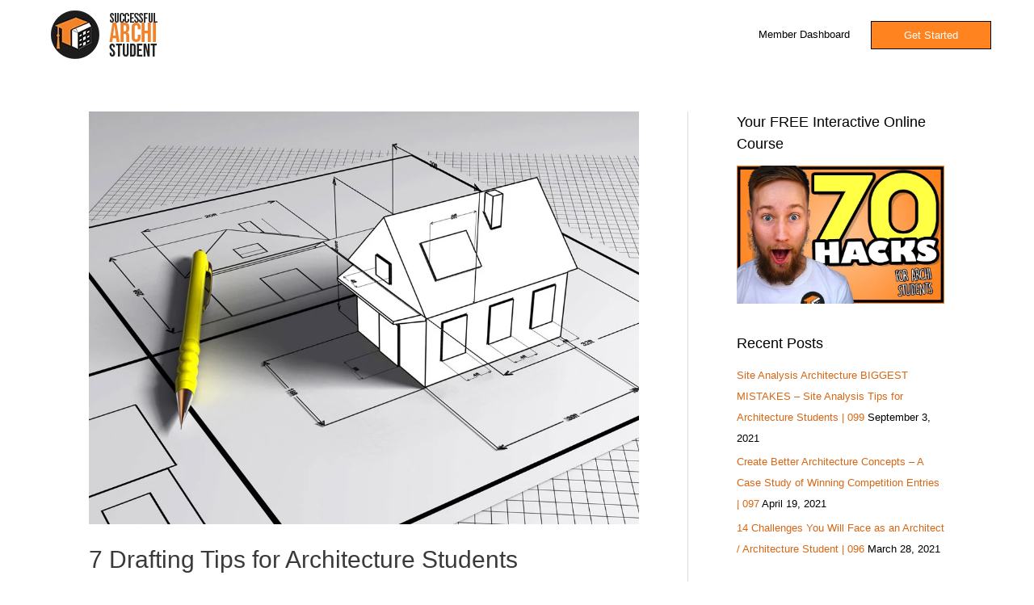

--- FILE ---
content_type: text/html; charset=UTF-8
request_url: https://successfularchistudent.com/7-drafting-tips-for-architecture-students/
body_size: 21136
content:
<!DOCTYPE html>
<html lang="en-AU">
<head><style>img.lazy{min-height:1px}</style><link href="https://successfularchistudent.com/wp-content/plugins/w3-total-cache/pub/js/lazyload.min.js" as="script">
<meta charset="UTF-8">
<meta name="viewport" content="width=device-width, initial-scale=1">
	<link rel="profile" href="https://gmpg.org/xfn/11"> 
	<meta name='robots' content='index, follow, max-image-preview:large, max-snippet:-1, max-video-preview:-1' />
	
	
	<!-- This site is optimized with the Yoast SEO plugin v23.9 - https://yoast.com/wordpress/plugins/seo/ -->
	<link media="all" href="https://successfularchistudent.com/wp-content/cache/autoptimize/css/autoptimize_461152b787a30ac2a4f0cdab7d8df670.css" rel="stylesheet"><link media="only screen and (max-width: 768px)" href="https://successfularchistudent.com/wp-content/cache/autoptimize/css/autoptimize_2b0a662740d3cc93a5476fc734a64c63.css" rel="stylesheet"><title>7 Drafting Tips for Architecture Students | Successful Archi Student</title>
	<meta name="description" content="7 essential and important drafting tips for architecture students that will improve your architectural drawing. Become a Successful Archi Student." />
	<link rel="canonical" href="https://successfularchistudent.com/7-drafting-tips-for-architecture-students/" />
	<meta property="og:locale" content="en_US" />
	<meta property="og:type" content="article" />
	<meta property="og:title" content="7 Drafting Tips for Architecture Students | Successful Archi Student" />
	<meta property="og:description" content="7 essential and important drafting tips for architecture students that will improve your architectural drawing. Become a Successful Archi Student." />
	<meta property="og:url" content="https://successfularchistudent.com/7-drafting-tips-for-architecture-students/" />
	<meta property="og:site_name" content="Successful Archi Student" />
	<meta property="article:publisher" content="https://www.facebook.com/Successful-Student-872580126427513/" />
	<meta property="article:author" content="https://www.facebook.com/successfularchistudent/" />
	<meta property="article:published_time" content="2019-08-29T03:16:42+00:00" />
	<meta property="article:modified_time" content="2020-01-06T00:17:02+00:00" />
	<meta property="og:image" content="https://successfularchistudent.com/wp-content/uploads/2019/08/3D-Architectural-Drafting-Home-Plan-Design.jpg" />
	<meta property="og:image:width" content="1024" />
	<meta property="og:image:height" content="768" />
	<meta property="og:image:type" content="image/jpeg" />
	<meta name="author" content="Kyle Sinko" />
	<meta name="twitter:card" content="summary_large_image" />
	<meta name="twitter:creator" content="@SuccessfulArchi" />
	<meta name="twitter:site" content="@SuccessfulArchi" />
	<meta name="twitter:label1" content="Written by" />
	<meta name="twitter:data1" content="Kyle Sinko" />
	<meta name="twitter:label2" content="Est. reading time" />
	<meta name="twitter:data2" content="5 minutes" />
	<script type="application/ld+json" class="yoast-schema-graph">{"@context":"https://schema.org","@graph":[{"@type":"Article","@id":"https://successfularchistudent.com/7-drafting-tips-for-architecture-students/#article","isPartOf":{"@id":"https://successfularchistudent.com/7-drafting-tips-for-architecture-students/"},"author":{"name":"Kyle Sinko","@id":"https://successfularchistudent.com/#/schema/person/ed5fcea6db2656311949d2ad37b66de8"},"headline":"7 Drafting Tips for Architecture Students","datePublished":"2019-08-29T03:16:42+00:00","dateModified":"2020-01-06T00:17:02+00:00","mainEntityOfPage":{"@id":"https://successfularchistudent.com/7-drafting-tips-for-architecture-students/"},"wordCount":1069,"publisher":{"@id":"https://successfularchistudent.com/#organization"},"image":{"@id":"https://successfularchistudent.com/7-drafting-tips-for-architecture-students/#primaryimage"},"thumbnailUrl":"https://successfularchistudent.com/wp-content/uploads/2019/08/3D-Architectural-Drafting-Home-Plan-Design.jpg","keywords":["7 tips for drafting","archi sketch","archi sketcher","archi student","architectural drafting","architectural drawing","architecture student","axonometric","details","drafting","drafting advice","drafting tips","drawing","drawing board","drawing elevations","drawing plans","drawing sections","elevation","isometric","learn how to","learn how to draft","learning architecture","learning drawing","lettering","markers","pens","perspective","plan","rulers","section","sketching","student","t-square","writing"],"articleSection":["Architecture Student Success"],"inLanguage":"en-AU"},{"@type":"WebPage","@id":"https://successfularchistudent.com/7-drafting-tips-for-architecture-students/","url":"https://successfularchistudent.com/7-drafting-tips-for-architecture-students/","name":"7 Drafting Tips for Architecture Students | Successful Archi Student","isPartOf":{"@id":"https://successfularchistudent.com/#website"},"primaryImageOfPage":{"@id":"https://successfularchistudent.com/7-drafting-tips-for-architecture-students/#primaryimage"},"image":{"@id":"https://successfularchistudent.com/7-drafting-tips-for-architecture-students/#primaryimage"},"thumbnailUrl":"https://successfularchistudent.com/wp-content/uploads/2019/08/3D-Architectural-Drafting-Home-Plan-Design.jpg","datePublished":"2019-08-29T03:16:42+00:00","dateModified":"2020-01-06T00:17:02+00:00","description":"7 essential and important drafting tips for architecture students that will improve your architectural drawing. Become a Successful Archi Student.","breadcrumb":{"@id":"https://successfularchistudent.com/7-drafting-tips-for-architecture-students/#breadcrumb"},"inLanguage":"en-AU","potentialAction":[{"@type":"ReadAction","target":["https://successfularchistudent.com/7-drafting-tips-for-architecture-students/"]}]},{"@type":"ImageObject","inLanguage":"en-AU","@id":"https://successfularchistudent.com/7-drafting-tips-for-architecture-students/#primaryimage","url":"https://successfularchistudent.com/wp-content/uploads/2019/08/3D-Architectural-Drafting-Home-Plan-Design.jpg","contentUrl":"https://successfularchistudent.com/wp-content/uploads/2019/08/3D-Architectural-Drafting-Home-Plan-Design.jpg","width":1024,"height":768,"caption":"7 drafting tips for architecture students"},{"@type":"BreadcrumbList","@id":"https://successfularchistudent.com/7-drafting-tips-for-architecture-students/#breadcrumb","itemListElement":[{"@type":"ListItem","position":1,"name":"Home","item":"https://successfularchistudent.com/"},{"@type":"ListItem","position":2,"name":"Blog","item":"https://successfularchistudent.com/education/blog/"},{"@type":"ListItem","position":3,"name":"7 Drafting Tips for Architecture Students"}]},{"@type":"WebSite","@id":"https://successfularchistudent.com/#website","url":"https://successfularchistudent.com/","name":"Successful Archi Student","description":"A Platform for Architecture Students to Succeed.","publisher":{"@id":"https://successfularchistudent.com/#organization"},"potentialAction":[{"@type":"SearchAction","target":{"@type":"EntryPoint","urlTemplate":"https://successfularchistudent.com/?s={search_term_string}"},"query-input":{"@type":"PropertyValueSpecification","valueRequired":true,"valueName":"search_term_string"}}],"inLanguage":"en-AU"},{"@type":"Organization","@id":"https://successfularchistudent.com/#organization","name":"Successful Archi Student","url":"https://successfularchistudent.com/","logo":{"@type":"ImageObject","inLanguage":"en-AU","@id":"https://successfularchistudent.com/#/schema/logo/image/","url":"https://successfularchistudent.com/wp-content/uploads/2018/12/logo-5.jpg","contentUrl":"https://successfularchistudent.com/wp-content/uploads/2018/12/logo-5.jpg","width":750,"height":750,"caption":"Successful Archi Student"},"image":{"@id":"https://successfularchistudent.com/#/schema/logo/image/"},"sameAs":["https://www.facebook.com/Successful-Student-872580126427513/","https://x.com/SuccessfulArchi","https://www.instagram.com/successfularchistudent/","https://www.pinterest.com/successfularchistudent","http://www.youtube.com/c/SuccessfulStudent"]},{"@type":"Person","@id":"https://successfularchistudent.com/#/schema/person/ed5fcea6db2656311949d2ad37b66de8","name":"Kyle Sinko","image":{"@type":"ImageObject","inLanguage":"en-AU","@id":"https://successfularchistudent.com/#/schema/person/image/","url":"https://successfularchistudent.com/wp-content/uploads/2022/01/Kyle-Sinko-Headshot-200x200-1.jpg","contentUrl":"https://successfularchistudent.com/wp-content/uploads/2022/01/Kyle-Sinko-Headshot-200x200-1.jpg","caption":"Kyle Sinko"},"description":"I am an architecture student from South Australia. My ambition is to help you become a successful architecture student.","sameAs":["https://successfularchistudent.com","https://www.facebook.com/successfularchistudent/","https://www.instagram.com/successfularchistudent/","https://www.pinterest.com/successfularchistudent","https://x.com/SuccessfulArchi","https://www.youtube.com/successfularchistudent"]}]}</script>
	<!-- / Yoast SEO plugin. -->


<link rel="alternate" type="application/rss+xml" title="Successful Archi Student &raquo; Feed" href="https://successfularchistudent.com/feed/" />
<link rel="alternate" type="application/rss+xml" title="Successful Archi Student &raquo; Comments Feed" href="https://successfularchistudent.com/comments/feed/" />





















<link rel='stylesheet' id='elementor-post-3800-css' href='https://successfularchistudent.com/wp-content/cache/autoptimize/css/autoptimize_single_585053354c2f1373277a8b0829c9cbea.css?ver=1732319425' media='all' />












<link rel='stylesheet' id='elementor-post-2668-css' href='https://successfularchistudent.com/wp-content/cache/autoptimize/css/autoptimize_single_71f18874aba03d0c4f468f5bca175015.css?ver=1732354149' media='all' />
<!--[if IE]>
<script src="https://successfularchistudent.com/wp-content/themes/astra/assets/js/minified/flexibility.min.js?ver=4.8.6" id="astra-flexibility-js"></script>
<script id="astra-flexibility-js-after">
flexibility(document.documentElement);
</script>
<![endif]-->
<script id="jquery-core-js-extra">
var xlwcty = {"ajax_url":"https:\/\/successfularchistudent.com\/wp-admin\/admin-ajax.php","version":"2.16.0","wc_version":"9.4.4"};
</script>
<script src="https://successfularchistudent.com/wp-includes/js/jquery/jquery.min.js?ver=3.7.1" id="jquery-core-js"></script>

<script id="utils-js-extra">
var userSettings = {"url":"\/","uid":"0","time":"1769008900","secure":"1"};
</script>


<script id="wc-add-to-cart-js-extra">
var wc_add_to_cart_params = {"ajax_url":"\/wp-admin\/admin-ajax.php","wc_ajax_url":"\/?wc-ajax=%%endpoint%%","i18n_view_cart":"Checkout","cart_url":"https:\/\/successfularchistudent.com\/checkout\/","is_cart":"","cart_redirect_after_add":"no"};
</script>


<script id="woocommerce-js-extra">
var woocommerce_params = {"ajax_url":"\/wp-admin\/admin-ajax.php","wc_ajax_url":"\/?wc-ajax=%%endpoint%%"};
</script>


<script id="WCPAY_ASSETS-js-extra">
var wcpayAssets = {"url":"https:\/\/successfularchistudent.com\/wp-content\/plugins\/woocommerce-payments\/dist\/"};
</script>
<link rel="https://api.w.org/" href="https://successfularchistudent.com/wp-json/" /><link rel="alternate" title="JSON" type="application/json" href="https://successfularchistudent.com/wp-json/wp/v2/posts/2668" /><link rel='shortlink' href='https://successfularchistudent.com/?p=2668' />
<link rel="alternate" title="oEmbed (JSON)" type="application/json+oembed" href="https://successfularchistudent.com/wp-json/oembed/1.0/embed?url=https%3A%2F%2Fsuccessfularchistudent.com%2F7-drafting-tips-for-architecture-students%2F" />
<link rel="alternate" title="oEmbed (XML)" type="text/xml+oembed" href="https://successfularchistudent.com/wp-json/oembed/1.0/embed?url=https%3A%2F%2Fsuccessfularchistudent.com%2F7-drafting-tips-for-architecture-students%2F&#038;format=xml" />

<!-- Affiliates Manager plugin v2.9.40 - https://wpaffiliatemanager.com/ -->
	<noscript><style>.woocommerce-product-gallery{ opacity: 1 !important; }</style></noscript>
	
			
			
<link rel="icon" href="https://successfularchistudent.com/wp-content/uploads/2019/07/website-icon-white-and-orange-100x100.png" sizes="32x32" />
<link rel="icon" href="https://successfularchistudent.com/wp-content/uploads/2019/07/website-icon-white-and-orange.png" sizes="192x192" />
<link rel="apple-touch-icon" href="https://successfularchistudent.com/wp-content/uploads/2019/07/website-icon-white-and-orange.png" />
<meta name="msapplication-TileImage" content="https://successfularchistudent.com/wp-content/uploads/2019/07/website-icon-white-and-orange.png" />
		
		</head>

<body itemtype='https://schema.org/Blog' itemscope='itemscope' class="post-template-default single single-post postid-2668 single-format-standard wp-custom-logo theme-astra tutor-lms woocommerce-no-js ast-desktop ast-plain-container ast-right-sidebar astra-4.8.6 ast-header-custom-item-inside ast-blog-single-style-1 ast-single-post ast-inherit-site-logo-transparent ast-normal-title-enabled elementor-default elementor-kit-3800 elementor-page elementor-page-2668">

<a
	class="skip-link screen-reader-text"
	href="#content"
	title="Skip to content">
		Skip to content</a>

<div
class="hfeed site" id="page">
			<header
		class="site-header ast-primary-submenu-animation-slide-down header-main-layout-1 ast-primary-menu-enabled ast-menu-toggle-icon ast-mobile-header-inline" id="masthead" itemtype="https://schema.org/WPHeader" itemscope="itemscope" itemid="#masthead"		>
			
<div class="main-header-bar-wrap">
	<div class="main-header-bar">
				<div class="ast-container">

			<div class="ast-flex main-header-container">
				
		<div class="site-branding">
			<div
			class="ast-site-identity" itemtype="https://schema.org/Organization" itemscope="itemscope"			>
				<span class="site-logo-img"><a href="https://successfularchistudent.com/" class="custom-logo-link" rel="home"><noscript><img width="190" height="60" src="data:image/svg+xml,%3Csvg%20xmlns='http://www.w3.org/2000/svg'%20viewBox='0%200%20190%2060'%3E%3C/svg%3E" data-src="https://successfularchistudent.com/wp-content/uploads/2019/09/paypal-logo-optimised-1.png" class="custom-logo lazy" alt="Successful Archi Student" decoding="async" data-srcset="" /></noscript><img width="190" height="60" src='data:image/svg+xml,%3Csvg%20xmlns=%22http://www.w3.org/2000/svg%22%20viewBox=%220%200%20190%2060%22%3E%3C/svg%3E' data-src="https://successfularchistudent.com/wp-content/uploads/2019/09/paypal-logo-optimised-1.png" class="lazyload custom-logo" alt="Successful Archi Student" decoding="async" data-srcset="" /></a></span>			</div>
		</div>

		<!-- .site-branding -->
				<div class="ast-mobile-menu-buttons">

			
					<div class="ast-button-wrap">
			<button type="button" class="menu-toggle main-header-menu-toggle  ast-mobile-menu-buttons-fill "  aria-controls='primary-menu' aria-expanded='false'>
				<span class="screen-reader-text">Main Menu</span>
				<span class="ast-icon icon-menu-bars"><span class="menu-toggle-icon"></span></span>							</button>
		</div>
			
			
		</div>
			<div class="ast-main-header-bar-alignment"><div class="main-header-bar-navigation"><nav class="site-navigation ast-flex-grow-1 navigation-accessibility" id="primary-site-navigation" aria-label="Site Navigation" itemtype="https://schema.org/SiteNavigationElement" itemscope="itemscope"><div class="main-navigation"><ul id="primary-menu" class="main-header-menu ast-menu-shadow ast-nav-menu ast-flex ast-justify-content-flex-end  submenu-with-border astra-menu-animation-slide-down "><li id="menu-item-6154" class="menu-item menu-item-type-custom menu-item-object-custom menu-item-6154"><a href="https://successfularchistudent.com/dashboard-2/enrolled-courses/" onClick="return true" class="menu-link">Member Dashboard</a></li>
			<li class="ast-masthead-custom-menu-items button-custom-menu-item">
				<a class="ast-custom-button-link" href="https://successfularchistudent.com/courses-for-architecture-students/" target="_self" ><div class=ast-custom-button>Get Started</div></a><a class="menu-link" href="https://successfularchistudent.com/courses-for-architecture-students/" target="_self" >Get Started</a>			</li>
			</ul></div></nav></div></div>			</div><!-- Main Header Container -->
		</div><!-- ast-row -->
			</div> <!-- Main Header Bar -->
</div> <!-- Main Header Bar Wrap -->
		</header><!-- #masthead -->
			<div id="content" class="site-content">
		<div class="ast-container">
		

	<div id="primary" class="content-area primary">

		
					<main id="main" class="site-main">
				

<article
class="post-2668 post type-post status-publish format-standard has-post-thumbnail hentry category-architecture-student-success tag-7-tips-for-drafting tag-archi-sketch tag-archi-sketcher tag-archi-student tag-architectural-drafting tag-architectural-drawing tag-architecture-student tag-axonometric tag-details tag-drafting tag-drafting-advice tag-drafting-tips tag-drawing tag-drawing-board tag-drawing-elevations tag-drawing-plans tag-drawing-sections tag-elevation tag-isometric tag-learn-how-to tag-learn-how-to-draft tag-learning-architecture tag-learning-drawing tag-lettering tag-markers tag-pens tag-perspective tag-plan tag-rulers tag-section tag-sketching tag-student tag-t-square tag-writing ast-article-single" id="post-2668" itemtype="https://schema.org/CreativeWork" itemscope="itemscope">

	
	
<div class="ast-post-format- single-layout-1">

	
	
		<header class="entry-header ast-header-without-markup">

			
			<div class="post-thumb-img-content post-thumb"><noscript><img fetchpriority="high" width="1024" height="768" src="data:image/svg+xml,%3Csvg%20xmlns='http://www.w3.org/2000/svg'%20viewBox='0%200%201024%20768'%3E%3C/svg%3E" data-src="https://successfularchistudent.com/wp-content/uploads/2019/08/3D-Architectural-Drafting-Home-Plan-Design.jpg" class="attachment-large size-large wp-post-image lazy" alt="7 drafting tips for architecture students" itemprop="image" decoding="async" data-srcset="https://successfularchistudent.com/wp-content/uploads/2019/08/3D-Architectural-Drafting-Home-Plan-Design.jpg 1024w, https://successfularchistudent.com/wp-content/uploads/2019/08/3D-Architectural-Drafting-Home-Plan-Design-600x450.jpg 600w" data-sizes="(max-width: 1024px) 100vw, 1024px" /></noscript><img fetchpriority="high" width="1024" height="768" src='data:image/svg+xml,%3Csvg%20xmlns=%22http://www.w3.org/2000/svg%22%20viewBox=%220%200%201024%20768%22%3E%3C/svg%3E' data-src="https://successfularchistudent.com/wp-content/uploads/2019/08/3D-Architectural-Drafting-Home-Plan-Design.jpg" class="lazyload attachment-large size-large wp-post-image" alt="7 drafting tips for architecture students" itemprop="image" decoding="async" data-srcset="https://successfularchistudent.com/wp-content/uploads/2019/08/3D-Architectural-Drafting-Home-Plan-Design.jpg 1024w, https://successfularchistudent.com/wp-content/uploads/2019/08/3D-Architectural-Drafting-Home-Plan-Design-600x450.jpg 600w" data-sizes="(max-width: 1024px) 100vw, 1024px" /></div><h1 class="entry-title" itemprop="headline">7 Drafting Tips for Architecture Students</h1><div class="entry-meta"> / <span class="ast-terms-link"><a href="https://successfularchistudent.com/category/architecture-student-success/" class="">Architecture Student Success</a></span> / By <span class="posted-by vcard author" itemtype="https://schema.org/Person" itemscope="itemscope" itemprop="author">			<a title="View all posts by Kyle Sinko"
				href="https://successfularchistudent.com/author/kyle-sinko/" rel="author"
				class="url fn n" itemprop="url"				>
				<span
				class="author-name" itemprop="name"				>
				Kyle Sinko			</span>
			</a>
		</span>

		</div>
			
		</header><!-- .entry-header -->

	
	
	<div class="entry-content clear"
	itemprop="text"	>

		
				<div data-elementor-type="wp-post" data-elementor-id="2668" class="elementor elementor-2668">
						<section class="elementor-section elementor-top-section elementor-element elementor-element-cc8e96b elementor-section-boxed elementor-section-height-default elementor-section-height-default" data-id="cc8e96b" data-element_type="section">
						<div class="elementor-container elementor-column-gap-default">
					<div class="elementor-column elementor-col-50 elementor-top-column elementor-element elementor-element-28bc480" data-id="28bc480" data-element_type="column">
			<div class="elementor-widget-wrap">
							</div>
		</div>
				<div class="elementor-column elementor-col-50 elementor-top-column elementor-element elementor-element-fd11d8d" data-id="fd11d8d" data-element_type="column">
			<div class="elementor-widget-wrap elementor-element-populated">
						<div class="elementor-element elementor-element-a7c4eac elementor-widget elementor-widget-spacer" data-id="a7c4eac" data-element_type="widget" data-widget_type="spacer.default">
				<div class="elementor-widget-container">
					<div class="elementor-spacer">
			<div class="elementor-spacer-inner"></div>
		</div>
				</div>
				</div>
					</div>
		</div>
					</div>
		</section>
				<section class="elementor-section elementor-top-section elementor-element elementor-element-29b7e7d elementor-section-boxed elementor-section-height-default elementor-section-height-default" data-id="29b7e7d" data-element_type="section">
						<div class="elementor-container elementor-column-gap-default">
					<div class="elementor-column elementor-col-100 elementor-top-column elementor-element elementor-element-cd6be20" data-id="cd6be20" data-element_type="column">
			<div class="elementor-widget-wrap elementor-element-populated">
						<div class="elementor-element elementor-element-71e82cf elementor-position-left elementor-view-default elementor-mobile-position-top elementor-vertical-align-top elementor-invisible elementor-widget elementor-widget-icon-box" data-id="71e82cf" data-element_type="widget" data-settings="{&quot;_animation&quot;:&quot;fadeInLeft&quot;}" data-widget_type="icon-box.default">
				<div class="elementor-widget-container">
					<div class="elementor-icon-box-wrapper">

						<div class="elementor-icon-box-icon">
				<span  class="elementor-icon elementor-animation-">
				<i aria-hidden="true" class="far fa-clock"></i>				</span>
			</div>
			
						<div class="elementor-icon-box-content">

									<h3 class="elementor-icon-box-title">
						<span  >
							4 minute read						</span>
					</h3>
				
				
			</div>
			
		</div>
				</div>
				</div>
				<div class="elementor-element elementor-element-0449d3e elementor-invisible elementor-widget elementor-widget-heading" data-id="0449d3e" data-element_type="widget" data-settings="{&quot;_animation&quot;:&quot;fadeInUp&quot;}" data-widget_type="heading.default">
				<div class="elementor-widget-container">
			<h2 class="elementor-heading-title elementor-size-default">7 Drafting Tips for Architecture Students</h2>		</div>
				</div>
				<div class="elementor-element elementor-element-147a801 elementor-invisible elementor-widget elementor-widget-text-editor" data-id="147a801" data-element_type="widget" data-settings="{&quot;_animation&quot;:&quot;fadeInUp&quot;}" data-widget_type="text-editor.default">
				<div class="elementor-widget-container">
							<h3>I thought that since I&#8217;ll be giving away a drafting kit in a couple of days that it would be useful to give you 7 drafting tips for architecture students! (stick around until the end and I&#8217;ll show you how you can get even more entries for the contest)</h3><h3><br />I&#8217;m sure a lot of students have the same take on architectural drawing &#8211; it&#8217;s either your best friend or worst enemy. It can either be extremely sexy or mundanely boring. But, in reality, it&#8217;s a skill that will increase your hirability and usefulness in the office nonetheless.</h3><h3><br />So, with that said. What are the 7 biggest drafting tips for architecture students I can give to you, the enthusiastic Architecture student?</h3>						</div>
				</div>
				<div class="elementor-element elementor-element-008bcc6 elementor-widget-divider--view-line elementor-invisible elementor-widget elementor-widget-divider" data-id="008bcc6" data-element_type="widget" data-settings="{&quot;_animation&quot;:&quot;fadeInLeft&quot;}" data-widget_type="divider.default">
				<div class="elementor-widget-container">
					<div class="elementor-divider">
			<span class="elementor-divider-separator">
						</span>
		</div>
				</div>
				</div>
				<div class="elementor-element elementor-element-f847683 elementor-widget elementor-widget-heading" data-id="f847683" data-element_type="widget" data-widget_type="heading.default">
				<div class="elementor-widget-container">
			<h2 class="elementor-heading-title elementor-size-default">Drafting tips for Architecture Students #1. </h2>		</div>
				</div>
				<div class="elementor-element elementor-element-5c8b7ed elementor-invisible elementor-widget elementor-widget-heading" data-id="5c8b7ed" data-element_type="widget" data-settings="{&quot;_animation&quot;:&quot;fadeInRight&quot;}" data-widget_type="heading.default">
				<div class="elementor-widget-container">
			<h3 class="elementor-heading-title elementor-size-default">The larger your scale is, the more detail you need to provide.</h3>		</div>
				</div>
				<div class="elementor-element elementor-element-df8d4e0 elementor-widget-divider--view-line elementor-invisible elementor-widget elementor-widget-divider" data-id="df8d4e0" data-element_type="widget" data-settings="{&quot;_animation&quot;:&quot;fadeInRight&quot;}" data-widget_type="divider.default">
				<div class="elementor-widget-container">
					<div class="elementor-divider">
			<span class="elementor-divider-separator">
						</span>
		</div>
				</div>
				</div>
				<div class="elementor-element elementor-element-87561e0 elementor-invisible elementor-widget elementor-widget-text-editor" data-id="87561e0" data-element_type="widget" data-settings="{&quot;_animation&quot;:&quot;fadeIn&quot;}" data-widget_type="text-editor.default">
				<div class="elementor-widget-container">
							<p>A 1:5 detail is a lot larger than 1:200. It means you are zooming in on whatever you are showing and therefore you need to show more detail.</p>						</div>
				</div>
				<div class="elementor-element elementor-element-7f79fc1 elementor-widget elementor-widget-image" data-id="7f79fc1" data-element_type="widget" data-widget_type="image.default">
				<div class="elementor-widget-container">
													<noscript><img decoding="async" width="1024" height="723" src="data:image/svg+xml,%3Csvg%20xmlns='http://www.w3.org/2000/svg'%20viewBox='0%200%201024%20723'%3E%3C/svg%3E" data-src="https://successfularchistudent.com/wp-content/uploads/2019/08/Scale-bars.jpg" class="attachment-large size-large wp-image-2669 lazy" alt="drafting tips for architecture students scale bars" data-srcset="https://successfularchistudent.com/wp-content/uploads/2019/08/Scale-bars.jpg 1024w, https://successfularchistudent.com/wp-content/uploads/2019/08/Scale-bars-600x424.jpg 600w" data-sizes="(max-width: 1024px) 100vw, 1024px" /></noscript><img decoding="async" width="1024" height="723" src='data:image/svg+xml,%3Csvg%20xmlns=%22http://www.w3.org/2000/svg%22%20viewBox=%220%200%201024%20723%22%3E%3C/svg%3E' data-src="https://successfularchistudent.com/wp-content/uploads/2019/08/Scale-bars.jpg" class="lazyload attachment-large size-large wp-image-2669" alt="drafting tips for architecture students scale bars" data-srcset="https://successfularchistudent.com/wp-content/uploads/2019/08/Scale-bars.jpg 1024w, https://successfularchistudent.com/wp-content/uploads/2019/08/Scale-bars-600x424.jpg 600w" data-sizes="(max-width: 1024px) 100vw, 1024px" />													</div>
				</div>
				<div class="elementor-element elementor-element-59207e2 elementor-widget-divider--view-line elementor-invisible elementor-widget elementor-widget-divider" data-id="59207e2" data-element_type="widget" data-settings="{&quot;_animation&quot;:&quot;fadeInLeft&quot;}" data-widget_type="divider.default">
				<div class="elementor-widget-container">
					<div class="elementor-divider">
			<span class="elementor-divider-separator">
						</span>
		</div>
				</div>
				</div>
				<div class="elementor-element elementor-element-3b102c9 elementor-widget elementor-widget-heading" data-id="3b102c9" data-element_type="widget" data-widget_type="heading.default">
				<div class="elementor-widget-container">
			<h2 class="elementor-heading-title elementor-size-default">Drafting tips for Architecture Students #2. </h2>		</div>
				</div>
				<div class="elementor-element elementor-element-f99237a elementor-invisible elementor-widget elementor-widget-heading" data-id="f99237a" data-element_type="widget" data-settings="{&quot;_animation&quot;:&quot;fadeInRight&quot;}" data-widget_type="heading.default">
				<div class="elementor-widget-container">
			<h3 class="elementor-heading-title elementor-size-default">Let your drawings breathe.</h3>		</div>
				</div>
				<div class="elementor-element elementor-element-449f7cf elementor-widget-divider--view-line elementor-invisible elementor-widget elementor-widget-divider" data-id="449f7cf" data-element_type="widget" data-settings="{&quot;_animation&quot;:&quot;fadeInRight&quot;}" data-widget_type="divider.default">
				<div class="elementor-widget-container">
					<div class="elementor-divider">
			<span class="elementor-divider-separator">
						</span>
		</div>
				</div>
				</div>
				<div class="elementor-element elementor-element-689f116 elementor-invisible elementor-widget elementor-widget-text-editor" data-id="689f116" data-element_type="widget" data-settings="{&quot;_animation&quot;:&quot;fadeIn&quot;}" data-widget_type="text-editor.default">
				<div class="elementor-widget-container">
							<p>Don’t over crowd your content. I talk a bit more about this in drafting tip #4. If you’ve correctly laid out your drawings then this shouldn’t be an issue.</p><p>It’s definitely something to consider though. The power of minimalism when drafting is extremely useful. The simpler something is, usually the clearer it is to understand.</p><p>That doesn’t mean to leave out important information such as construction details or conceptual “moments”, but it is a good idea to consider the use of negative space as a design aspect to your sheets.</p>						</div>
				</div>
				<div class="elementor-element elementor-element-75652e9 elementor-arrows-position-inside elementor-pagination-position-outside elementor-widget elementor-widget-image-carousel" data-id="75652e9" data-element_type="widget" data-settings="{&quot;slides_to_show&quot;:&quot;1&quot;,&quot;navigation&quot;:&quot;both&quot;,&quot;autoplay&quot;:&quot;yes&quot;,&quot;pause_on_hover&quot;:&quot;yes&quot;,&quot;pause_on_interaction&quot;:&quot;yes&quot;,&quot;autoplay_speed&quot;:5000,&quot;infinite&quot;:&quot;yes&quot;,&quot;effect&quot;:&quot;slide&quot;,&quot;speed&quot;:500}" data-widget_type="image-carousel.default">
				<div class="elementor-widget-container">
					<div class="elementor-image-carousel-wrapper swiper" dir="ltr">
			<div class="elementor-image-carousel swiper-wrapper" aria-live="off">
								<div class="swiper-slide" role="group" aria-roledescription="slide" aria-label="1 of 2"><figure class="swiper-slide-inner"><noscript><img decoding="async" class="swiper-slide-image lazy" src="data:image/svg+xml,%3Csvg%20xmlns='http://www.w3.org/2000/svg'%20viewBox='0%200%20728%20471'%3E%3C/svg%3E" data-src="https://successfularchistudent.com/wp-content/uploads/2019/08/414acfea9fab4ee4a86a7b071c987c9a-interior-design-portfolios-mood-boards.jpg" alt="drafting tips for architecture students use white space" /></noscript><img decoding="async" class="lazyload swiper-slide-image" src='data:image/svg+xml,%3Csvg%20xmlns=%22http://www.w3.org/2000/svg%22%20viewBox=%220%200%20210%20140%22%3E%3C/svg%3E' data-src="https://successfularchistudent.com/wp-content/uploads/2019/08/414acfea9fab4ee4a86a7b071c987c9a-interior-design-portfolios-mood-boards.jpg" alt="drafting tips for architecture students use white space" /></figure></div><div class="swiper-slide" role="group" aria-roledescription="slide" aria-label="2 of 2"><figure class="swiper-slide-inner"><noscript><img decoding="async" class="swiper-slide-image lazy" src="data:image/svg+xml,%3Csvg%20xmlns='http://www.w3.org/2000/svg'%20viewBox='0%200%20736%20404'%3E%3C/svg%3E" data-src="https://successfularchistudent.com/wp-content/uploads/2019/08/Arch2O-1-Separate-Sequential-presentation-boards.jpg" alt="drafting tips for architecture students use white space" /></noscript><img decoding="async" class="lazyload swiper-slide-image" src='data:image/svg+xml,%3Csvg%20xmlns=%22http://www.w3.org/2000/svg%22%20viewBox=%220%200%20210%20140%22%3E%3C/svg%3E' data-src="https://successfularchistudent.com/wp-content/uploads/2019/08/Arch2O-1-Separate-Sequential-presentation-boards.jpg" alt="drafting tips for architecture students use white space" /></figure></div>			</div>
												<div class="elementor-swiper-button elementor-swiper-button-prev" role="button" tabindex="0">
						<i aria-hidden="true" class="eicon-chevron-left"></i>					</div>
					<div class="elementor-swiper-button elementor-swiper-button-next" role="button" tabindex="0">
						<i aria-hidden="true" class="eicon-chevron-right"></i>					</div>
				
									<div class="swiper-pagination"></div>
									</div>
				</div>
				</div>
				<div class="elementor-element elementor-element-72e01f4 elementor-widget elementor-widget-text-editor" data-id="72e01f4" data-element_type="widget" data-widget_type="text-editor.default">
				<div class="elementor-widget-container">
							<p>Use &#8220;negative space&#8221; to keep your presentations clear and visually appealing. Minimalism is underrated and jurors love it!</p>						</div>
				</div>
				<div class="elementor-element elementor-element-bdfe856 elementor-widget-divider--view-line elementor-invisible elementor-widget elementor-widget-divider" data-id="bdfe856" data-element_type="widget" data-settings="{&quot;_animation&quot;:&quot;fadeInLeft&quot;}" data-widget_type="divider.default">
				<div class="elementor-widget-container">
					<div class="elementor-divider">
			<span class="elementor-divider-separator">
						</span>
		</div>
				</div>
				</div>
				<div class="elementor-element elementor-element-029cc28 elementor-widget elementor-widget-heading" data-id="029cc28" data-element_type="widget" data-widget_type="heading.default">
				<div class="elementor-widget-container">
			<h2 class="elementor-heading-title elementor-size-default">Drafting tips for Architecture Students #3. </h2>		</div>
				</div>
				<div class="elementor-element elementor-element-f0b8d02 elementor-invisible elementor-widget elementor-widget-heading" data-id="f0b8d02" data-element_type="widget" data-settings="{&quot;_animation&quot;:&quot;fadeInRight&quot;}" data-widget_type="heading.default">
				<div class="elementor-widget-container">
			<h3 class="elementor-heading-title elementor-size-default">Use line weights to create hierarchy in your drawings.</h3>		</div>
				</div>
				<div class="elementor-element elementor-element-50f29f7 elementor-widget-divider--view-line elementor-invisible elementor-widget elementor-widget-divider" data-id="50f29f7" data-element_type="widget" data-settings="{&quot;_animation&quot;:&quot;fadeInLeft&quot;}" data-widget_type="divider.default">
				<div class="elementor-widget-container">
					<div class="elementor-divider">
			<span class="elementor-divider-separator">
						</span>
		</div>
				</div>
				</div>
				<div class="elementor-element elementor-element-cac4a92 elementor-invisible elementor-widget elementor-widget-text-editor" data-id="cac4a92" data-element_type="widget" data-settings="{&quot;_animation&quot;:&quot;fadeIn&quot;}" data-widget_type="text-editor.default">
				<div class="elementor-widget-container">
							<p>For a potential client or juror to understand your drawings, you need to use line hierarchy. Line hierarchy is the ability to change thicknesses of lines in your drawings to give the effect of something being closer or further away from the cut line.</p><p>For example, in a section, everything that the section line has cut through is closest to the point of view. Whereas everything behind the cut line gets further and further away in the drawings the further away it sits back in real life.</p><p>To represent this, you’d use your thickest pen on everything being cut through in the section cut. For things sitting further back, you’d use a lighter pen.</p><p>It’s important to use multiple pens of varying thicknesses, and, if you’re lucky enough to win the drafting kit, you’ll receive a <a href="http://successfularchistudent.com/product/sta-set-of-pigment-liner-pens-set-of-9/" target="_blank" rel="noopener">set of 9 STA ink markers</a> with thicknesses of 0.05mm through to 0.80 (+ a brush tip pen). Otherwise, it could be wise to invest in a set to improve the clarity, comprehension and clearness of your drawings!</p>						</div>
				</div>
				<div class="elementor-element elementor-element-c821826 elementor-arrows-position-inside elementor-pagination-position-outside elementor-widget elementor-widget-image-carousel" data-id="c821826" data-element_type="widget" data-settings="{&quot;slides_to_show&quot;:&quot;1&quot;,&quot;navigation&quot;:&quot;both&quot;,&quot;autoplay&quot;:&quot;yes&quot;,&quot;pause_on_hover&quot;:&quot;yes&quot;,&quot;pause_on_interaction&quot;:&quot;yes&quot;,&quot;autoplay_speed&quot;:5000,&quot;infinite&quot;:&quot;yes&quot;,&quot;effect&quot;:&quot;slide&quot;,&quot;speed&quot;:500}" data-widget_type="image-carousel.default">
				<div class="elementor-widget-container">
					<div class="elementor-image-carousel-wrapper swiper" dir="ltr">
			<div class="elementor-image-carousel swiper-wrapper" aria-live="off">
								<div class="swiper-slide" role="group" aria-roledescription="slide" aria-label="1 of 4"><figure class="swiper-slide-inner"><noscript><img decoding="async" class="swiper-slide-image lazy" src="data:image/svg+xml,%3Csvg%20xmlns='http://www.w3.org/2000/svg'%20viewBox='0%200%20800%20311'%3E%3C/svg%3E" data-src="https://successfularchistudent.com/wp-content/uploads/2019/08/WCFP03-CYMK-copy.jpg" alt="drafting tips for architecture students use line weights to create hierarchy" /></noscript><img decoding="async" class="lazyload swiper-slide-image" src='data:image/svg+xml,%3Csvg%20xmlns=%22http://www.w3.org/2000/svg%22%20viewBox=%220%200%20210%20140%22%3E%3C/svg%3E' data-src="https://successfularchistudent.com/wp-content/uploads/2019/08/WCFP03-CYMK-copy.jpg" alt="drafting tips for architecture students use line weights to create hierarchy" /></figure></div><div class="swiper-slide" role="group" aria-roledescription="slide" aria-label="2 of 4"><figure class="swiper-slide-inner"><noscript><img decoding="async" class="swiper-slide-image lazy" src="data:image/svg+xml,%3Csvg%20xmlns='http://www.w3.org/2000/svg'%20viewBox='0%200%20600%20300'%3E%3C/svg%3E" data-src="https://successfularchistudent.com/wp-content/uploads/2019/08/40019abeb4ae7599865ff6ece20f65b5.jpg" alt="drafting tips for architecture students use line weights to create hierarchy" /></noscript><img decoding="async" class="lazyload swiper-slide-image" src='data:image/svg+xml,%3Csvg%20xmlns=%22http://www.w3.org/2000/svg%22%20viewBox=%220%200%20210%20140%22%3E%3C/svg%3E' data-src="https://successfularchistudent.com/wp-content/uploads/2019/08/40019abeb4ae7599865ff6ece20f65b5.jpg" alt="drafting tips for architecture students use line weights to create hierarchy" /></figure></div><div class="swiper-slide" role="group" aria-roledescription="slide" aria-label="3 of 4"><figure class="swiper-slide-inner"><noscript><img decoding="async" class="swiper-slide-image lazy" src="data:image/svg+xml,%3Csvg%20xmlns='http://www.w3.org/2000/svg'%20viewBox='0%200%20600%20457'%3E%3C/svg%3E" data-src="https://successfularchistudent.com/wp-content/uploads/2019/08/Object_dashed_lines.jpg" alt="drafting tips for architecture students use line weights to create hierarchy" /></noscript><img decoding="async" class="lazyload swiper-slide-image" src='data:image/svg+xml,%3Csvg%20xmlns=%22http://www.w3.org/2000/svg%22%20viewBox=%220%200%20210%20140%22%3E%3C/svg%3E' data-src="https://successfularchistudent.com/wp-content/uploads/2019/08/Object_dashed_lines.jpg" alt="drafting tips for architecture students use line weights to create hierarchy" /></figure></div><div class="swiper-slide" role="group" aria-roledescription="slide" aria-label="4 of 4"><figure class="swiper-slide-inner"><noscript><img decoding="async" class="swiper-slide-image lazy" src="data:image/svg+xml,%3Csvg%20xmlns='http://www.w3.org/2000/svg'%20viewBox='0%200%201442%201091'%3E%3C/svg%3E" data-src="https://successfularchistudent.com/wp-content/uploads/2019/08/section-of-mechanical-and-dwelling-space.jpg" alt="section-of-mechanical-and-dwelling-space" /></noscript><img decoding="async" class="lazyload swiper-slide-image" src='data:image/svg+xml,%3Csvg%20xmlns=%22http://www.w3.org/2000/svg%22%20viewBox=%220%200%20210%20140%22%3E%3C/svg%3E' data-src="https://successfularchistudent.com/wp-content/uploads/2019/08/section-of-mechanical-and-dwelling-space.jpg" alt="section-of-mechanical-and-dwelling-space" /></figure></div>			</div>
												<div class="elementor-swiper-button elementor-swiper-button-prev" role="button" tabindex="0">
						<i aria-hidden="true" class="eicon-chevron-left"></i>					</div>
					<div class="elementor-swiper-button elementor-swiper-button-next" role="button" tabindex="0">
						<i aria-hidden="true" class="eicon-chevron-right"></i>					</div>
				
									<div class="swiper-pagination"></div>
									</div>
				</div>
				</div>
				<div class="elementor-element elementor-element-d8e6352 elementor-widget-divider--view-line elementor-invisible elementor-widget elementor-widget-divider" data-id="d8e6352" data-element_type="widget" data-settings="{&quot;_animation&quot;:&quot;fadeInLeft&quot;}" data-widget_type="divider.default">
				<div class="elementor-widget-container">
					<div class="elementor-divider">
			<span class="elementor-divider-separator">
						</span>
		</div>
				</div>
				</div>
				<div class="elementor-element elementor-element-34f32ff elementor-widget elementor-widget-heading" data-id="34f32ff" data-element_type="widget" data-widget_type="heading.default">
				<div class="elementor-widget-container">
			<h2 class="elementor-heading-title elementor-size-default">Drafting tips for Architecture Students #4. </h2>		</div>
				</div>
				<div class="elementor-element elementor-element-2aa9a73 elementor-invisible elementor-widget elementor-widget-heading" data-id="2aa9a73" data-element_type="widget" data-settings="{&quot;_animation&quot;:&quot;fadeInRight&quot;}" data-widget_type="heading.default">
				<div class="elementor-widget-container">
			<h3 class="elementor-heading-title elementor-size-default">Plan out your sheets before drawing a singular line. Use a grid to give structure!</h3>		</div>
				</div>
				<div class="elementor-element elementor-element-902276f elementor-widget-divider--view-line elementor-invisible elementor-widget elementor-widget-divider" data-id="902276f" data-element_type="widget" data-settings="{&quot;_animation&quot;:&quot;fadeInLeft&quot;}" data-widget_type="divider.default">
				<div class="elementor-widget-container">
					<div class="elementor-divider">
			<span class="elementor-divider-separator">
						</span>
		</div>
				</div>
				</div>
				<div class="elementor-element elementor-element-4c63b7b elementor-invisible elementor-widget elementor-widget-text-editor" data-id="4c63b7b" data-element_type="widget" data-settings="{&quot;_animation&quot;:&quot;fadeIn&quot;}" data-widget_type="text-editor.default">
				<div class="elementor-widget-container">
							<p>I&#8217;m sure we&#8217;ve all been roasted before for having a disorganised presentation sheet set. No? Just me?</p><p>Well, apparently, it&#8217;s quite common especially for fresh students to do all their drawings and renders and to slap them onto a sheet without any consideration as to how they are placed</p><p>Your lines might be perfectly drawn, and your penmanship might be impeccable, but if your work is all cramped and not thoughtfully laid out, then your entire sheet will look messy and your beautiful drawings will be irrelevant.</p><p>You can’t just “wing it” and lay out your sheets as you go. In fact, that’s probably just going to make you do a whole lot more work than necessary.</p><p>Saying that, I believe it’s a great idea to have a “shopping list” of the drawings you need. What I mean by this is to write out a list of drawings you want to represent your design concept and then design a sheet layout around this shopping list. Not only will this improve the look of your layout, but also save you time and help you understand what drawings you need to prioritise over others, and what scales they need to be to.</p>						</div>
				</div>
				<div class="elementor-element elementor-element-066c21a elementor-widget elementor-widget-image" data-id="066c21a" data-element_type="widget" data-widget_type="image.default">
				<div class="elementor-widget-container">
													<noscript><img decoding="async" width="700" height="720" src="data:image/svg+xml,%3Csvg%20xmlns='http://www.w3.org/2000/svg'%20viewBox='0%200%20700%20720'%3E%3C/svg%3E" data-src="https://successfularchistudent.com/wp-content/uploads/2019/08/50e79cd49e011305bda149a0792bfc44-presentation-boards-presentation-skills.jpg" class="attachment-large size-large wp-image-2676 lazy" alt="" data-srcset="https://successfularchistudent.com/wp-content/uploads/2019/08/50e79cd49e011305bda149a0792bfc44-presentation-boards-presentation-skills.jpg 700w, https://successfularchistudent.com/wp-content/uploads/2019/08/50e79cd49e011305bda149a0792bfc44-presentation-boards-presentation-skills-600x617.jpg 600w" data-sizes="(max-width: 700px) 100vw, 700px" /></noscript><img loading="lazy" decoding="async" width="700" height="720" src='data:image/svg+xml,%3Csvg%20xmlns=%22http://www.w3.org/2000/svg%22%20viewBox=%220%200%20700%20720%22%3E%3C/svg%3E' data-src="https://successfularchistudent.com/wp-content/uploads/2019/08/50e79cd49e011305bda149a0792bfc44-presentation-boards-presentation-skills.jpg" class="lazyload attachment-large size-large wp-image-2676" alt="" data-srcset="https://successfularchistudent.com/wp-content/uploads/2019/08/50e79cd49e011305bda149a0792bfc44-presentation-boards-presentation-skills.jpg 700w, https://successfularchistudent.com/wp-content/uploads/2019/08/50e79cd49e011305bda149a0792bfc44-presentation-boards-presentation-skills-600x617.jpg 600w" data-sizes="(max-width: 700px) 100vw, 700px" />													</div>
				</div>
				<div class="elementor-element elementor-element-1f4b79d elementor-widget elementor-widget-text-editor" data-id="1f4b79d" data-element_type="widget" data-widget_type="text-editor.default">
				<div class="elementor-widget-container">
							<p>Use a light set of pencils to draft your sheets and lay it out using a grid. Consider the use of “negative space”, or space on the sheet where there are no drawings or text, just blank space, to help it “breath” and avoid it looking cramped.</p><p>Once you’ve laid out a grid and considered what drawings will go where, you’re ready to start drafting. Without taking this first step, your drawings will never look pristine or organised, resulting in lost marks or lost clients.</p>						</div>
				</div>
				<div class="elementor-element elementor-element-d6a6d79 elementor-widget-divider--view-line elementor-invisible elementor-widget elementor-widget-divider" data-id="d6a6d79" data-element_type="widget" data-settings="{&quot;_animation&quot;:&quot;fadeInLeft&quot;}" data-widget_type="divider.default">
				<div class="elementor-widget-container">
					<div class="elementor-divider">
			<span class="elementor-divider-separator">
						</span>
		</div>
				</div>
				</div>
				<div class="elementor-element elementor-element-b3a4240 elementor-widget elementor-widget-heading" data-id="b3a4240" data-element_type="widget" data-widget_type="heading.default">
				<div class="elementor-widget-container">
			<h2 class="elementor-heading-title elementor-size-default">Drafting tips for Architecture Students #5. </h2>		</div>
				</div>
				<div class="elementor-element elementor-element-706e22a elementor-invisible elementor-widget elementor-widget-heading" data-id="706e22a" data-element_type="widget" data-settings="{&quot;_animation&quot;:&quot;fadeInRight&quot;}" data-widget_type="heading.default">
				<div class="elementor-widget-container">
			<h3 class="elementor-heading-title elementor-size-default">Use a drafting board and/or T-Square for horizontal lines – and Triangles for verticals. </h3>		</div>
				</div>
				<div class="elementor-element elementor-element-864a78f elementor-widget-divider--view-line elementor-invisible elementor-widget elementor-widget-divider" data-id="864a78f" data-element_type="widget" data-settings="{&quot;_animation&quot;:&quot;fadeInLeft&quot;}" data-widget_type="divider.default">
				<div class="elementor-widget-container">
					<div class="elementor-divider">
			<span class="elementor-divider-separator">
						</span>
		</div>
				</div>
				</div>
				<div class="elementor-element elementor-element-7f369c0 elementor-invisible elementor-widget elementor-widget-text-editor" data-id="7f369c0" data-element_type="widget" data-settings="{&quot;_animation&quot;:&quot;fadeIn&quot;}" data-widget_type="text-editor.default">
				<div class="elementor-widget-container">
							<p>If you win the drafting kit (fingers crossed), you’ll have your very own <a href="http://successfularchistudent.com/product/a3-drawing-board-2/" target="_blank" rel="noopener">portable drafting board</a> which makes drafting 100000x easier while producing cleaner drawings. Otherwise, it might be useful to invest in a <a href="http://successfularchistudent.com/product/30cm-plastic-transparent-t-square-ruler-for-drafting/" target="_blank" rel="noopener">T-Square</a> or <a href="http://successfularchistudent.com/product/18cm-black-aluminium-metal-triangle-ruler/" target="_blank" rel="noopener">Drafting Triangle</a> to improve the quality of your lines. Ideally though, an A3 drawing board or drafting table would be best.</p>						</div>
				</div>
				<section class="elementor-section elementor-inner-section elementor-element elementor-element-5d9717b elementor-section-boxed elementor-section-height-default elementor-section-height-default" data-id="5d9717b" data-element_type="section">
						<div class="elementor-container elementor-column-gap-default">
					<div class="elementor-column elementor-col-50 elementor-inner-column elementor-element elementor-element-8b7445e" data-id="8b7445e" data-element_type="column">
			<div class="elementor-widget-wrap elementor-element-populated">
						<div class="elementor-element elementor-element-3c91491 elementor-widget elementor-widget-image" data-id="3c91491" data-element_type="widget" data-widget_type="image.default">
				<div class="elementor-widget-container">
														<a href="http://successfularchistudent.com/product/30cm-plastic-transparent-t-square-ruler-for-drafting/" target="_blank">
							<noscript><img decoding="async" width="1024" height="1024" src="data:image/svg+xml,%3Csvg%20xmlns='http://www.w3.org/2000/svg'%20viewBox='0%200%201024%201024'%3E%3C/svg%3E" data-src="https://successfularchistudent.com/wp-content/uploads/2019/07/white-background2.jpg" class="attachment-large size-large wp-image-888 lazy" alt="cheap t-square 30cm ruler for architecture students and architect online store free shipping" data-srcset="https://successfularchistudent.com/wp-content/uploads/2019/07/white-background2.jpg 1024w, https://successfularchistudent.com/wp-content/uploads/2019/07/white-background2-285x285.jpg 285w, https://successfularchistudent.com/wp-content/uploads/2019/07/white-background2-100x100.jpg 100w, https://successfularchistudent.com/wp-content/uploads/2019/07/white-background2-600x600.jpg 600w" data-sizes="(max-width: 1024px) 100vw, 1024px" /></noscript><img loading="lazy" decoding="async" width="1024" height="1024" src='data:image/svg+xml,%3Csvg%20xmlns=%22http://www.w3.org/2000/svg%22%20viewBox=%220%200%201024%201024%22%3E%3C/svg%3E' data-src="https://successfularchistudent.com/wp-content/uploads/2019/07/white-background2.jpg" class="lazyload attachment-large size-large wp-image-888" alt="cheap t-square 30cm ruler for architecture students and architect online store free shipping" data-srcset="https://successfularchistudent.com/wp-content/uploads/2019/07/white-background2.jpg 1024w, https://successfularchistudent.com/wp-content/uploads/2019/07/white-background2-285x285.jpg 285w, https://successfularchistudent.com/wp-content/uploads/2019/07/white-background2-100x100.jpg 100w, https://successfularchistudent.com/wp-content/uploads/2019/07/white-background2-600x600.jpg 600w" data-sizes="(max-width: 1024px) 100vw, 1024px" />								</a>
													</div>
				</div>
					</div>
		</div>
				<div class="elementor-column elementor-col-50 elementor-inner-column elementor-element elementor-element-862aaca" data-id="862aaca" data-element_type="column">
			<div class="elementor-widget-wrap elementor-element-populated">
						<div class="elementor-element elementor-element-62ebac9 elementor-widget elementor-widget-image" data-id="62ebac9" data-element_type="widget" data-widget_type="image.default">
				<div class="elementor-widget-container">
														<a href="http://successfularchistudent.com/product/18cm-black-aluminium-metal-triangle-ruler/" target="_blank">
							<noscript><img decoding="async" width="1024" height="1024" src="data:image/svg+xml,%3Csvg%20xmlns='http://www.w3.org/2000/svg'%20viewBox='0%200%201024%201024'%3E%3C/svg%3E" data-src="https://successfularchistudent.com/wp-content/uploads/2019/07/product-2-1.jpg" class="attachment-large size-large wp-image-901 lazy" alt="black triangle ruler for architecture student or professional architect great for woodwork carpentry and model making" data-srcset="https://successfularchistudent.com/wp-content/uploads/2019/07/product-2-1.jpg 1024w, https://successfularchistudent.com/wp-content/uploads/2019/07/product-2-1-285x285.jpg 285w, https://successfularchistudent.com/wp-content/uploads/2019/07/product-2-1-100x100.jpg 100w, https://successfularchistudent.com/wp-content/uploads/2019/07/product-2-1-600x600.jpg 600w" data-sizes="(max-width: 1024px) 100vw, 1024px" /></noscript><img loading="lazy" decoding="async" width="1024" height="1024" src='data:image/svg+xml,%3Csvg%20xmlns=%22http://www.w3.org/2000/svg%22%20viewBox=%220%200%201024%201024%22%3E%3C/svg%3E' data-src="https://successfularchistudent.com/wp-content/uploads/2019/07/product-2-1.jpg" class="lazyload attachment-large size-large wp-image-901" alt="black triangle ruler for architecture student or professional architect great for woodwork carpentry and model making" data-srcset="https://successfularchistudent.com/wp-content/uploads/2019/07/product-2-1.jpg 1024w, https://successfularchistudent.com/wp-content/uploads/2019/07/product-2-1-285x285.jpg 285w, https://successfularchistudent.com/wp-content/uploads/2019/07/product-2-1-100x100.jpg 100w, https://successfularchistudent.com/wp-content/uploads/2019/07/product-2-1-600x600.jpg 600w" data-sizes="(max-width: 1024px) 100vw, 1024px" />								</a>
													</div>
				</div>
					</div>
		</div>
					</div>
		</section>
				<div class="elementor-element elementor-element-0b35e2e elementor-widget elementor-widget-image" data-id="0b35e2e" data-element_type="widget" data-widget_type="image.default">
				<div class="elementor-widget-container">
														<a href="http://successfularchistudent.com/product/a3-drawing-board-2/" target="_blank">
							<noscript><img decoding="async" width="1024" height="1024" src="data:image/svg+xml,%3Csvg%20xmlns='http://www.w3.org/2000/svg'%20viewBox='0%200%201024%201024'%3E%3C/svg%3E" data-src="https://successfularchistudent.com/wp-content/uploads/2019/06/a3-drawing-board-no-sale.jpg" class="attachment-large size-large wp-image-2657 lazy" alt="a3 drawing board table for architecture student or engineer designer drawer artist, great for drafting or sketching, drafting table but portable, multi function ruler tilters square set" data-srcset="https://successfularchistudent.com/wp-content/uploads/2019/06/a3-drawing-board-no-sale.jpg 1200w, https://successfularchistudent.com/wp-content/uploads/2019/06/a3-drawing-board-no-sale-285x285.jpg 285w, https://successfularchistudent.com/wp-content/uploads/2019/06/a3-drawing-board-no-sale-100x100.jpg 100w, https://successfularchistudent.com/wp-content/uploads/2019/06/a3-drawing-board-no-sale-600x600.jpg 600w" data-sizes="(max-width: 1024px) 100vw, 1024px" /></noscript><img loading="lazy" decoding="async" width="1024" height="1024" src='data:image/svg+xml,%3Csvg%20xmlns=%22http://www.w3.org/2000/svg%22%20viewBox=%220%200%201024%201024%22%3E%3C/svg%3E' data-src="https://successfularchistudent.com/wp-content/uploads/2019/06/a3-drawing-board-no-sale.jpg" class="lazyload attachment-large size-large wp-image-2657" alt="a3 drawing board table for architecture student or engineer designer drawer artist, great for drafting or sketching, drafting table but portable, multi function ruler tilters square set" data-srcset="https://successfularchistudent.com/wp-content/uploads/2019/06/a3-drawing-board-no-sale.jpg 1200w, https://successfularchistudent.com/wp-content/uploads/2019/06/a3-drawing-board-no-sale-285x285.jpg 285w, https://successfularchistudent.com/wp-content/uploads/2019/06/a3-drawing-board-no-sale-100x100.jpg 100w, https://successfularchistudent.com/wp-content/uploads/2019/06/a3-drawing-board-no-sale-600x600.jpg 600w" data-sizes="(max-width: 1024px) 100vw, 1024px" />								</a>
													</div>
				</div>
				<div class="elementor-element elementor-element-137f37a elementor-widget-divider--view-line elementor-invisible elementor-widget elementor-widget-divider" data-id="137f37a" data-element_type="widget" data-settings="{&quot;_animation&quot;:&quot;fadeInLeft&quot;}" data-widget_type="divider.default">
				<div class="elementor-widget-container">
					<div class="elementor-divider">
			<span class="elementor-divider-separator">
						</span>
		</div>
				</div>
				</div>
				<div class="elementor-element elementor-element-ca3be0f elementor-widget elementor-widget-heading" data-id="ca3be0f" data-element_type="widget" data-widget_type="heading.default">
				<div class="elementor-widget-container">
			<h2 class="elementor-heading-title elementor-size-default">Drafting tips for Architecture Students #6. </h2>		</div>
				</div>
				<div class="elementor-element elementor-element-983f76e elementor-invisible elementor-widget elementor-widget-heading" data-id="983f76e" data-element_type="widget" data-settings="{&quot;_animation&quot;:&quot;fadeInRight&quot;}" data-widget_type="heading.default">
				<div class="elementor-widget-container">
			<h3 class="elementor-heading-title elementor-size-default">Keep your lettering clear and readable.</h3>		</div>
				</div>
				<div class="elementor-element elementor-element-a48710a elementor-widget-divider--view-line elementor-invisible elementor-widget elementor-widget-divider" data-id="a48710a" data-element_type="widget" data-settings="{&quot;_animation&quot;:&quot;fadeInLeft&quot;}" data-widget_type="divider.default">
				<div class="elementor-widget-container">
					<div class="elementor-divider">
			<span class="elementor-divider-separator">
						</span>
		</div>
				</div>
				</div>
				<div class="elementor-element elementor-element-d4d67db elementor-invisible elementor-widget elementor-widget-text-editor" data-id="d4d67db" data-element_type="widget" data-settings="{&quot;_animation&quot;:&quot;fadeIn&quot;}" data-widget_type="text-editor.default">
				<div class="elementor-widget-container">
							<p>It’s more important that your text is actually readable then it is looking artistic and fancy. Architectural lettering is a thing of it’s own and requires practice.</p><p>For starters, it’s a good idea to use guidelines for your text and to use a drawing board or T-Square for horizontal lines to ensure your writing isn’t wonky.</p><p>This ensures your text not only looks good, but is eligible and easy to read.</p>						</div>
				</div>
				<div class="elementor-element elementor-element-b018e36 elementor-widget-divider--view-line elementor-invisible elementor-widget elementor-widget-divider" data-id="b018e36" data-element_type="widget" data-settings="{&quot;_animation&quot;:&quot;fadeInLeft&quot;}" data-widget_type="divider.default">
				<div class="elementor-widget-container">
					<div class="elementor-divider">
			<span class="elementor-divider-separator">
						</span>
		</div>
				</div>
				</div>
				<div class="elementor-element elementor-element-7640ed4 elementor-widget elementor-widget-heading" data-id="7640ed4" data-element_type="widget" data-widget_type="heading.default">
				<div class="elementor-widget-container">
			<h2 class="elementor-heading-title elementor-size-default">Drafting tips for Architecture Students #7. </h2>		</div>
				</div>
				<div class="elementor-element elementor-element-cb395b7 elementor-invisible elementor-widget elementor-widget-heading" data-id="cb395b7" data-element_type="widget" data-settings="{&quot;_animation&quot;:&quot;fadeInRight&quot;}" data-widget_type="heading.default">
				<div class="elementor-widget-container">
			<h3 class="elementor-heading-title elementor-size-default">Practice makes perfect.</h3>		</div>
				</div>
				<div class="elementor-element elementor-element-e036704 elementor-widget-divider--view-line elementor-invisible elementor-widget elementor-widget-divider" data-id="e036704" data-element_type="widget" data-settings="{&quot;_animation&quot;:&quot;fadeInLeft&quot;}" data-widget_type="divider.default">
				<div class="elementor-widget-container">
					<div class="elementor-divider">
			<span class="elementor-divider-separator">
						</span>
		</div>
				</div>
				</div>
				<div class="elementor-element elementor-element-bae468c elementor-invisible elementor-widget elementor-widget-text-editor" data-id="bae468c" data-element_type="widget" data-settings="{&quot;_animation&quot;:&quot;fadeIn&quot;}" data-widget_type="text-editor.default">
				<div class="elementor-widget-container">
							<p>Some things in life just take time, and drafting is no different. If you want highly appealing drawings, it takes practice and time to perfect it.</p><p>Saying that, as a student you don’t need to aim for perfection. You simply need to be getting better and better by practicing and pushing yourself outside of your comfort zone by trying new things.</p><p>I sincerely hope this has been helpful and if you have any concerns or questions please don’t hestitate to contact me.</p><p><strong>Your Biggest Fan,</strong></p>						</div>
				</div>
					</div>
		</div>
					</div>
		</section>
				<section class="elementor-section elementor-top-section elementor-element elementor-element-a5b93f8 elementor-section-boxed elementor-section-height-default elementor-section-height-default" data-id="a5b93f8" data-element_type="section">
						<div class="elementor-container elementor-column-gap-default">
					<div class="elementor-column elementor-col-100 elementor-top-column elementor-element elementor-element-f5697fa" data-id="f5697fa" data-element_type="column">
			<div class="elementor-widget-wrap elementor-element-populated">
						<div class="elementor-element elementor-element-d0dea8a elementor-widget elementor-widget-spacer" data-id="d0dea8a" data-element_type="widget" data-widget_type="spacer.default">
				<div class="elementor-widget-container">
					<div class="elementor-spacer">
			<div class="elementor-spacer-inner"></div>
		</div>
				</div>
				</div>
					</div>
		</div>
					</div>
		</section>
				<section class="elementor-section elementor-top-section elementor-element elementor-element-e5e6539 elementor-section-boxed elementor-section-height-default elementor-section-height-default" data-id="e5e6539" data-element_type="section">
						<div class="elementor-container elementor-column-gap-default">
					<div class="elementor-column elementor-col-25 elementor-top-column elementor-element elementor-element-9bd499a" data-id="9bd499a" data-element_type="column">
			<div class="elementor-widget-wrap elementor-element-populated">
						<div class="elementor-element elementor-element-b1c1a3c elementor-invisible elementor-widget elementor-widget-image-carousel" data-id="b1c1a3c" data-element_type="widget" data-settings="{&quot;slides_to_show&quot;:&quot;1&quot;,&quot;navigation&quot;:&quot;none&quot;,&quot;_animation&quot;:&quot;fadeInLeft&quot;,&quot;autoplay&quot;:&quot;yes&quot;,&quot;pause_on_hover&quot;:&quot;yes&quot;,&quot;pause_on_interaction&quot;:&quot;yes&quot;,&quot;autoplay_speed&quot;:5000,&quot;infinite&quot;:&quot;yes&quot;,&quot;effect&quot;:&quot;slide&quot;,&quot;speed&quot;:500}" data-widget_type="image-carousel.default">
				<div class="elementor-widget-container">
					<div class="elementor-image-carousel-wrapper swiper" dir="ltr">
			<div class="elementor-image-carousel swiper-wrapper" aria-live="off">
								<div class="swiper-slide" role="group" aria-roledescription="slide" aria-label="1 of 2"><figure class="swiper-slide-inner"><noscript><img decoding="async" class="swiper-slide-image lazy" src="data:image/svg+xml,%3Csvg%20xmlns='http://www.w3.org/2000/svg'%20viewBox='0%200%20750%20750'%3E%3C/svg%3E" data-src="https://successfularchistudent.com/wp-content/uploads/2018/12/logo-5.jpg" alt="Successful Archi Student Logo Square Online Shop, Blog and Resources for Architecture Students" /></noscript><img decoding="async" class="lazyload swiper-slide-image" src='data:image/svg+xml,%3Csvg%20xmlns=%22http://www.w3.org/2000/svg%22%20viewBox=%220%200%20210%20140%22%3E%3C/svg%3E' data-src="https://successfularchistudent.com/wp-content/uploads/2018/12/logo-5.jpg" alt="Successful Archi Student Logo Square Online Shop, Blog and Resources for Architecture Students" /></figure></div><div class="swiper-slide" role="group" aria-roledescription="slide" aria-label="2 of 2"><figure class="swiper-slide-inner"><noscript><img decoding="async" class="swiper-slide-image lazy" src="data:image/svg+xml,%3Csvg%20xmlns='http://www.w3.org/2000/svg'%20viewBox='0%200%20500%20500'%3E%3C/svg%3E" data-src="https://successfularchistudent.com/wp-content/uploads/2018/12/headshot-me.jpg" alt="headshot me" /></noscript><img decoding="async" class="lazyload swiper-slide-image" src='data:image/svg+xml,%3Csvg%20xmlns=%22http://www.w3.org/2000/svg%22%20viewBox=%220%200%20210%20140%22%3E%3C/svg%3E' data-src="https://successfularchistudent.com/wp-content/uploads/2018/12/headshot-me.jpg" alt="headshot me" /></figure></div>			</div>
							
									</div>
				</div>
				</div>
					</div>
		</div>
				<div class="elementor-column elementor-col-50 elementor-top-column elementor-element elementor-element-fdb5160" data-id="fdb5160" data-element_type="column">
			<div class="elementor-widget-wrap elementor-element-populated">
						<div class="elementor-element elementor-element-36379b7 elementor-invisible elementor-widget elementor-widget-text-editor" data-id="36379b7" data-element_type="widget" data-settings="{&quot;_animation&quot;:&quot;fadeInUp&quot;}" data-widget_type="text-editor.default">
				<div class="elementor-widget-container">
							<p><em>Kyle Sinko, Founder of Successful Archi Student // Architecture Student from South Australia</em></p>						</div>
				</div>
					</div>
		</div>
				<div class="elementor-column elementor-col-25 elementor-top-column elementor-element elementor-element-38b6294" data-id="38b6294" data-element_type="column">
			<div class="elementor-widget-wrap">
							</div>
		</div>
					</div>
		</section>
				<section class="elementor-section elementor-top-section elementor-element elementor-element-3ac974a elementor-section-full_width elementor-section-height-default elementor-section-height-default" data-id="3ac974a" data-element_type="section">
						<div class="elementor-container elementor-column-gap-default">
					<div class="elementor-column elementor-col-100 elementor-top-column elementor-element elementor-element-43909c2" data-id="43909c2" data-element_type="column">
			<div class="elementor-widget-wrap elementor-element-populated">
						<section class="elementor-section elementor-inner-section elementor-element elementor-element-02b4427 elementor-section-boxed elementor-section-height-default elementor-section-height-default" data-id="02b4427" data-element_type="section">
						<div class="elementor-container elementor-column-gap-default">
					<div class="elementor-column elementor-col-50 elementor-inner-column elementor-element elementor-element-fd95939" data-id="fd95939" data-element_type="column">
			<div class="elementor-widget-wrap elementor-element-populated">
						<div class="elementor-element elementor-element-1ba6702 elementor-widget elementor-widget-spacer" data-id="1ba6702" data-element_type="widget" data-widget_type="spacer.default">
				<div class="elementor-widget-container">
					<div class="elementor-spacer">
			<div class="elementor-spacer-inner"></div>
		</div>
				</div>
				</div>
				<div class="elementor-element elementor-element-8882be8 elementor-invisible elementor-widget elementor-widget-heading" data-id="8882be8" data-element_type="widget" data-settings="{&quot;_animation&quot;:&quot;fadeInLeft&quot;}" data-widget_type="heading.default">
				<div class="elementor-widget-container">
			<h3 class="elementor-heading-title elementor-size-xl">Download your free Success Checklist</h3>		</div>
				</div>
					</div>
		</div>
				<div class="elementor-column elementor-col-50 elementor-inner-column elementor-element elementor-element-6863bf7" data-id="6863bf7" data-element_type="column">
			<div class="elementor-widget-wrap elementor-element-populated">
						<div class="elementor-element elementor-element-3b0fb10 elementor-invisible elementor-widget elementor-widget-image" data-id="3b0fb10" data-element_type="widget" data-settings="{&quot;_animation&quot;:&quot;fadeInRight&quot;}" data-widget_type="image.default">
				<div class="elementor-widget-container">
														<a href="http://successfularchistudent.com/education/checklists/">
							<noscript><img class="lazy" decoding="async" src="data:image/svg+xml,%3Csvg%20xmlns='http://www.w3.org/2000/svg'%20viewBox='0%200%20450%20450'%3E%3C/svg%3E" data-src="https://successfularchistudent.com/wp-content/uploads/2019/08/checklist-450x450.jpg" title="checklist 450&#215;450" alt="checklist 450x450" /></noscript><img class="lazyload" decoding="async" src='data:image/svg+xml,%3Csvg%20xmlns=%22http://www.w3.org/2000/svg%22%20viewBox=%220%200%20210%20140%22%3E%3C/svg%3E' data-src="https://successfularchistudent.com/wp-content/uploads/2019/08/checklist-450x450.jpg" title="checklist 450&#215;450" alt="checklist 450x450" loading="lazy" />								</a>
													</div>
				</div>
					</div>
		</div>
					</div>
		</section>
				<div class="elementor-element elementor-element-92426c6 elementor-invisible elementor-widget elementor-widget-html" data-id="92426c6" data-element_type="widget" data-settings="{&quot;_animation&quot;:&quot;fadeIn&quot;,&quot;_animation_delay&quot;:0}" data-widget_type="html.default">
				<div class="elementor-widget-container">
			<div class="klaviyo-form-Jea6p8"></div>		</div>
				</div>
					</div>
		</div>
					</div>
		</section>
				</div>
		
		
		
			</div><!-- .entry-content .clear -->
</div>

	
</article><!-- #post-## -->


	        <nav class="navigation post-navigation" aria-label="Post navigation">
	                <span class="screen-reader-text">Post navigation</span>
	                <div class="nav-links"><div class="nav-previous"><a title="Study Inspiration to Motivate Students for Success" href="https://successfularchistudent.com/study-inspiration-success-requires-sacrifice/" rel="prev"><span class="ast-left-arrow">&larr;</span> Previous Post</a></div><div class="nav-next"><a title="5 Model Making Tips for Architecture Students" href="https://successfularchistudent.com/5-model-making-tips-for-architecture-students/" rel="next">Next Post <span class="ast-right-arrow">&rarr;</span></a></div></div>
	        </nav>			</main><!-- #main -->
			
		
	</div><!-- #primary -->


	<div class="widget-area secondary" id="secondary" itemtype="https://schema.org/WPSideBar" itemscope="itemscope">
	<div class="sidebar-main" >
		
		<aside id="media_image-8" class="widget widget_media_image"><h2 class="widget-title">Your FREE Interactive Online Course</h2><a href="https://successfularchistudent.com/" target="_blank"><noscript><img width="760" height="507" src="data:image/svg+xml,%3Csvg%20xmlns='http://www.w3.org/2000/svg'%20viewBox='0%200%20760%20507'%3E%3C/svg%3E" data-src="https://successfularchistudent.com/wp-content/uploads/2020/07/1-orange.jpg" class="image wp-image-5186  attachment-full size-full lazy" alt="70 architecture hacks for students - successful archi student" style="max-width: 100%; height: auto;" title="Download the Free Archi Student&#039;s Checklist" decoding="async" data-srcset="https://successfularchistudent.com/wp-content/uploads/2020/07/1-orange.jpg 760w, https://successfularchistudent.com/wp-content/uploads/2020/07/1-orange-600x400.jpg 600w" data-sizes="(max-width: 760px) 100vw, 760px" /></noscript><img width="760" height="507" src='data:image/svg+xml,%3Csvg%20xmlns=%22http://www.w3.org/2000/svg%22%20viewBox=%220%200%20760%20507%22%3E%3C/svg%3E' data-src="https://successfularchistudent.com/wp-content/uploads/2020/07/1-orange.jpg" class="lazyload image wp-image-5186  attachment-full size-full" alt="70 architecture hacks for students - successful archi student" style="max-width: 100%; height: auto;" title="Download the Free Archi Student&#039;s Checklist" decoding="async" data-srcset="https://successfularchistudent.com/wp-content/uploads/2020/07/1-orange.jpg 760w, https://successfularchistudent.com/wp-content/uploads/2020/07/1-orange-600x400.jpg 600w" data-sizes="(max-width: 760px) 100vw, 760px" /></a></aside>
		<aside id="recent-posts-3" class="widget widget_recent_entries">
		<h2 class="widget-title">Recent Posts</h2><nav aria-label="Recent Posts">
		<ul>
											<li>
					<a href="https://successfularchistudent.com/site-analysis-architecture-biggest-mistakes/">Site Analysis Architecture BIGGEST MISTAKES – Site Analysis Tips for Architecture Students | 099</a>
											<span class="post-date">September 3, 2021</span>
									</li>
											<li>
					<a href="https://successfularchistudent.com/create-better-architecture-concepts/">Create Better Architecture Concepts – A Case Study of Winning Competition Entries  | 097</a>
											<span class="post-date">April 19, 2021</span>
									</li>
											<li>
					<a href="https://successfularchistudent.com/the-challenges-of-architecture/">14 Challenges You Will Face as an Architect / Architecture Student | 096</a>
											<span class="post-date">March 28, 2021</span>
									</li>
					</ul>

		</nav></aside><aside id="media_image-3" class="widget widget_media_image"><h2 class="widget-title">Get Better at Architecture with These Resources</h2><a href="https://successfularchistudent.com/courses-for-architecture-students/" target="_blank"><noscript><img width="500" height="500" src="data:image/svg+xml,%3Csvg%20xmlns='http://www.w3.org/2000/svg'%20viewBox='0%200%20500%20500'%3E%3C/svg%3E" data-src="https://successfularchistudent.com/wp-content/uploads/2020/07/architecture-courses-for-students.jpg" class="image wp-image-5280  attachment-full size-full lazy" alt="architecture courses for students" style="max-width: 100%; height: auto;" decoding="async" data-srcset="https://successfularchistudent.com/wp-content/uploads/2020/07/architecture-courses-for-students.jpg 500w, https://successfularchistudent.com/wp-content/uploads/2020/07/architecture-courses-for-students-285x285.jpg 285w, https://successfularchistudent.com/wp-content/uploads/2020/07/architecture-courses-for-students-100x100.jpg 100w" data-sizes="(max-width: 500px) 100vw, 500px" /></noscript><img width="500" height="500" src='data:image/svg+xml,%3Csvg%20xmlns=%22http://www.w3.org/2000/svg%22%20viewBox=%220%200%20500%20500%22%3E%3C/svg%3E' data-src="https://successfularchistudent.com/wp-content/uploads/2020/07/architecture-courses-for-students.jpg" class="lazyload image wp-image-5280  attachment-full size-full" alt="architecture courses for students" style="max-width: 100%; height: auto;" decoding="async" data-srcset="https://successfularchistudent.com/wp-content/uploads/2020/07/architecture-courses-for-students.jpg 500w, https://successfularchistudent.com/wp-content/uploads/2020/07/architecture-courses-for-students-285x285.jpg 285w, https://successfularchistudent.com/wp-content/uploads/2020/07/architecture-courses-for-students-100x100.jpg 100w" data-sizes="(max-width: 500px) 100vw, 500px" /></a></aside><aside id="media_image-9" class="widget widget_media_image"><h2 class="widget-title">Your FREE Interactive Online Course</h2><a href="https://successfularchistudent.com/"><noscript><img width="760" height="507" src="data:image/svg+xml,%3Csvg%20xmlns='http://www.w3.org/2000/svg'%20viewBox='0%200%20760%20507'%3E%3C/svg%3E" data-src="https://successfularchistudent.com/wp-content/uploads/2020/07/1-orange.jpg" class="image wp-image-5186  attachment-full size-full lazy" alt="70 architecture hacks for students - successful archi student" style="max-width: 100%; height: auto;" decoding="async" data-srcset="https://successfularchistudent.com/wp-content/uploads/2020/07/1-orange.jpg 760w, https://successfularchistudent.com/wp-content/uploads/2020/07/1-orange-600x400.jpg 600w" data-sizes="(max-width: 760px) 100vw, 760px" /></noscript><img width="760" height="507" src='data:image/svg+xml,%3Csvg%20xmlns=%22http://www.w3.org/2000/svg%22%20viewBox=%220%200%20760%20507%22%3E%3C/svg%3E' data-src="https://successfularchistudent.com/wp-content/uploads/2020/07/1-orange.jpg" class="lazyload image wp-image-5186  attachment-full size-full" alt="70 architecture hacks for students - successful archi student" style="max-width: 100%; height: auto;" decoding="async" data-srcset="https://successfularchistudent.com/wp-content/uploads/2020/07/1-orange.jpg 760w, https://successfularchistudent.com/wp-content/uploads/2020/07/1-orange-600x400.jpg 600w" data-sizes="(max-width: 760px) 100vw, 760px" /></a></aside><aside id="media_image-11" class="widget widget_media_image"><h2 class="widget-title">Get Better at Architecture with These Resources</h2><a href="https://successfularchistudent.com/courses-for-architecture-students/"><noscript><img width="500" height="500" src="data:image/svg+xml,%3Csvg%20xmlns='http://www.w3.org/2000/svg'%20viewBox='0%200%20500%20500'%3E%3C/svg%3E" data-src="https://successfularchistudent.com/wp-content/uploads/2020/07/architecture-courses-for-students.jpg" class="image wp-image-5280  attachment-full size-full lazy" alt="architecture courses for students" style="max-width: 100%; height: auto;" decoding="async" data-srcset="https://successfularchistudent.com/wp-content/uploads/2020/07/architecture-courses-for-students.jpg 500w, https://successfularchistudent.com/wp-content/uploads/2020/07/architecture-courses-for-students-285x285.jpg 285w, https://successfularchistudent.com/wp-content/uploads/2020/07/architecture-courses-for-students-100x100.jpg 100w" data-sizes="(max-width: 500px) 100vw, 500px" /></noscript><img width="500" height="500" src='data:image/svg+xml,%3Csvg%20xmlns=%22http://www.w3.org/2000/svg%22%20viewBox=%220%200%20500%20500%22%3E%3C/svg%3E' data-src="https://successfularchistudent.com/wp-content/uploads/2020/07/architecture-courses-for-students.jpg" class="lazyload image wp-image-5280  attachment-full size-full" alt="architecture courses for students" style="max-width: 100%; height: auto;" decoding="async" data-srcset="https://successfularchistudent.com/wp-content/uploads/2020/07/architecture-courses-for-students.jpg 500w, https://successfularchistudent.com/wp-content/uploads/2020/07/architecture-courses-for-students-285x285.jpg 285w, https://successfularchistudent.com/wp-content/uploads/2020/07/architecture-courses-for-students-100x100.jpg 100w" data-sizes="(max-width: 500px) 100vw, 500px" /></a></aside>
	</div><!-- .sidebar-main -->
</div><!-- #secondary -->


	</div> <!-- ast-container -->
	</div><!-- #content -->

		<footer
		class="site-footer" id="colophon" itemtype="https://schema.org/WPFooter" itemscope="itemscope" itemid="#colophon"		>

			
			
<div class="ast-small-footer footer-sml-layout-1">
	<div class="ast-footer-overlay">
		<div class="ast-container">
			<div class="ast-small-footer-wrap" >
									<div class="ast-small-footer-section ast-small-footer-section-1" >
						<div class="ast-footer-widget-1-area"><aside id="text-6" class="widget widget_text">			<div class="textwidget"><p>Copyright © 2024 Successful Archi Student &#8211; <a href="https://successfularchistudent.com/terms-and-conditions/">Terms and Conditions</a> &#8211; <a href="https://successfularchistudent.com/privacy-policy/">Privacy Policy</a> &#8211; <a href="https://successfularchistudent.com/contact-me/">Contact Me</a></p>
</div>
		</aside></div>					</div>
				
				
			</div><!-- .ast-row .ast-small-footer-wrap -->
		</div><!-- .ast-container -->
	</div><!-- .ast-footer-overlay -->
</div><!-- .ast-small-footer-->

			
		</footer><!-- #colophon -->
			</div><!-- #page -->
        <script async type="text/javascript" src="//static.klaviyo.com/onsite/js/klaviyo.js?company_id=MEDwLc"></script>
        <script type="text/javascript">
        if ("") {
            var _learnq = _learnq || [];
            _learnq.push(["identify", {
                "$email": ""
            }]);
        } else {
            // See if current user is a commenter
            if ("") {
                _learnq.push(["identify", {
                    "$email": ""
                }]);
            }
        }
        </script>
        <!-- end: Klaviyo Code. -->        <script type="text/javascript">
			var xlwcty_info = [];        </script>
					<script type='text/javascript'>
				const lazyloadRunObserver = () => {
					const lazyloadBackgrounds = document.querySelectorAll( `.e-con.e-parent:not(.e-lazyloaded)` );
					const lazyloadBackgroundObserver = new IntersectionObserver( ( entries ) => {
						entries.forEach( ( entry ) => {
							if ( entry.isIntersecting ) {
								let lazyloadBackground = entry.target;
								if( lazyloadBackground ) {
									lazyloadBackground.classList.add( 'e-lazyloaded' );
								}
								lazyloadBackgroundObserver.unobserve( entry.target );
							}
						});
					}, { rootMargin: '200px 0px 200px 0px' } );
					lazyloadBackgrounds.forEach( ( lazyloadBackground ) => {
						lazyloadBackgroundObserver.observe( lazyloadBackground );
					} );
				};
				const events = [
					'DOMContentLoaded',
					'elementor/lazyload/observe',
				];
				events.forEach( ( event ) => {
					document.addEventListener( event, lazyloadRunObserver );
				} );
			</script>
			<noscript><style>.lazyload{display:none;}</style></noscript><script data-noptimize="1">window.lazySizesConfig=window.lazySizesConfig||{};window.lazySizesConfig.loadMode=1;</script><script async data-noptimize="1" src='https://successfularchistudent.com/wp-content/plugins/autoptimize/classes/external/js/lazysizes.min.js?ao_version=3.1.8.1'></script>	<script>
		(function () {
			var c = document.body.className;
			c = c.replace(/woocommerce-no-js/, 'woocommerce-js');
			document.body.className = c;
		})();
	</script>
	
<script id="astra-theme-js-js-extra">
var astra = {"break_point":"921","isRtl":"","is_scroll_to_id":"","is_scroll_to_top":"","is_header_footer_builder_active":"","responsive_cart_click":"flyout"};
</script>

<script src="https://successfularchistudent.com/wp-includes/js/dist/hooks.min.js?ver=4d63a3d491d11ffd8ac6" id="wp-hooks-js"></script>
<script src="https://successfularchistudent.com/wp-includes/js/dist/i18n.min.js?ver=5e580eb46a90c2b997e6" id="wp-i18n-js"></script>
<script id="wp-i18n-js-after">
wp.i18n.setLocaleData( { 'text direction\u0004ltr': [ 'ltr' ] } );
</script>
<script id="tutor-script-js-extra">
var _tutorobject = {"ajaxurl":"https:\/\/successfularchistudent.com\/wp-admin\/admin-ajax.php","home_url":"https:\/\/successfularchistudent.com","site_title":"Successful Archi Student","base_path":"\/","tutor_url":"https:\/\/successfularchistudent.com\/wp-content\/plugins\/tutor\/","tutor_pro_url":null,"nonce_key":"_tutor_nonce","_tutor_nonce":"5b0029f74f","loading_icon_url":"https:\/\/successfularchistudent.com\/wp-admin\/images\/wpspin_light.gif","placeholder_img_src":"https:\/\/successfularchistudent.com\/wp-content\/plugins\/tutor\/assets\/images\/placeholder.svg","enable_lesson_classic_editor":"1","tutor_frontend_dashboard_url":"https:\/\/successfularchistudent.com\/dashboard-2\/","wp_date_format":"MMMM d, yyyy","is_admin":"","is_admin_bar_showing":"","addons_data":[{"name":"Course Bundle","description":"Group multiple courses to sell together.","url":"https:\/\/successfularchistudent.com\/wp-content\/plugins\/tutor\/assets\/addons\/course-bundle\/thumbnail.svg"},{"name":"Social Login","description":"Let users register & login through social network like Facebook, Google, etc.","url":"https:\/\/successfularchistudent.com\/wp-content\/plugins\/tutor\/assets\/addons\/social-login\/thumbnail.svg"},{"name":"Content Drip","description":"Unlock lessons by schedule or when the student meets specific condition.","url":"https:\/\/successfularchistudent.com\/wp-content\/plugins\/tutor\/assets\/addons\/content-drip\/thumbnail.png"},{"name":"Tutor Multi Instructors","description":"Start a course with multiple instructors by Tutor Multi Instructors","url":"https:\/\/successfularchistudent.com\/wp-content\/plugins\/tutor\/assets\/addons\/tutor-multi-instructors\/thumbnail.png"},{"name":"Tutor Assignments","description":"Tutor assignments is a great way to assign tasks to students.","url":"https:\/\/successfularchistudent.com\/wp-content\/plugins\/tutor\/assets\/addons\/tutor-assignments\/thumbnail.png"},{"name":"Tutor Course Preview","description":"Unlock some lessons for students before enrollment.","url":"https:\/\/successfularchistudent.com\/wp-content\/plugins\/tutor\/assets\/addons\/tutor-course-preview\/thumbnail.png"},{"name":"Tutor Course Attachments","description":"Add unlimited attachments\/ private files to any Tutor course","url":"https:\/\/successfularchistudent.com\/wp-content\/plugins\/tutor\/assets\/addons\/tutor-course-attachments\/thumbnail.png"},{"name":"Tutor Google Meet Integration","description":"Connect Tutor LMS with Google Meet to host live online classes. Students can attend live classes right from the lesson page.","url":"https:\/\/successfularchistudent.com\/wp-content\/plugins\/tutor\/assets\/addons\/google-meet\/thumbnail.png"},{"name":"Tutor Report","description":"Check your course performance through Tutor Report stats.","url":"https:\/\/successfularchistudent.com\/wp-content\/plugins\/tutor\/assets\/addons\/tutor-report\/thumbnail.png"},{"name":"Tutor E-Mail","description":"Send email on various tutor events","url":"https:\/\/successfularchistudent.com\/wp-content\/plugins\/tutor\/assets\/addons\/tutor-email\/thumbnail.png"},{"name":"Calendar","description":"Allow students to see everything in a calendar view in the front dashboard.","url":"https:\/\/successfularchistudent.com\/wp-content\/plugins\/tutor\/assets\/addons\/tutor-calendar\/thumbnail.png"},{"name":"Notifications","description":"Get On Site and Push Notifications on specified tutor events.","url":"https:\/\/successfularchistudent.com\/wp-content\/plugins\/tutor\/assets\/addons\/tutor-notifications\/thumbnail.png"},{"name":"Google Classroom Integration","description":"Helps connect Google Classrooms with Tutor LMS courses, allowing you to use features like Classroom streams and files directly from the Tutor LMS course.","url":"https:\/\/successfularchistudent.com\/wp-content\/plugins\/tutor\/assets\/addons\/google-classroom\/thumbnail.png"},{"name":"Tutor Zoom Integration","description":"Connect Tutor LMS with Zoom to host live online classes. Students can attend live classes right from the lesson page.","url":"https:\/\/successfularchistudent.com\/wp-content\/plugins\/tutor\/assets\/addons\/tutor-zoom\/thumbnail.png"},{"name":"Quiz Export\/Import","description":"Save time by exporting\/importing quiz data with easy options.","url":"https:\/\/successfularchistudent.com\/wp-content\/plugins\/tutor\/assets\/addons\/quiz-import-export\/thumbnail.png"},{"name":"Enrollment","description":"Take advanced control on enrollment. Enroll the student manually.","url":"https:\/\/successfularchistudent.com\/wp-content\/plugins\/tutor\/assets\/addons\/enrollments\/thumbnail.png"},{"name":"Tutor Certificate","description":"Students will be able to download a certificate after course completion.","url":"https:\/\/successfularchistudent.com\/wp-content\/plugins\/tutor\/assets\/addons\/tutor-certificate\/thumbnail.png"},{"name":"Gradebook","description":"Shows student progress from assignment and quiz","url":"https:\/\/successfularchistudent.com\/wp-content\/plugins\/tutor\/assets\/addons\/gradebook\/thumbnail.png"},{"name":"Tutor Prerequisites","description":"Specific course you must complete before you can enroll new course by Tutor Prerequisites","url":"https:\/\/successfularchistudent.com\/wp-content\/plugins\/tutor\/assets\/addons\/tutor-prerequisites\/thumbnail.png"},{"name":"BuddyPress","description":"Discuss about course and share your knowledge with your friends through BuddyPress","url":"https:\/\/successfularchistudent.com\/wp-content\/plugins\/tutor\/assets\/addons\/buddypress\/thumbnail.png"},{"name":"WooCommerce Subscriptions","description":"Capture Residual Revenue with Recurring Payments.","url":"https:\/\/successfularchistudent.com\/wp-content\/plugins\/tutor\/assets\/addons\/wc-subscriptions\/thumbnail.png"},{"name":"Paid Memberships Pro","description":"Maximize revenue by selling membership access to all of your courses.","url":"https:\/\/successfularchistudent.com\/wp-content\/plugins\/tutor\/assets\/addons\/pmpro\/thumbnail.png"},{"name":"Restrict Content Pro","description":"Unlock Course depending on Restrict Content Pro Plugin Permission.","url":"https:\/\/successfularchistudent.com\/wp-content\/plugins\/tutor\/assets\/addons\/restrict-content-pro\/thumbnail.png"},{"name":"Weglot","description":"Translate & manage multilingual courses for global reach with full edit control.","url":"https:\/\/successfularchistudent.com\/wp-content\/plugins\/tutor\/assets\/addons\/tutor-weglot\/thumbnail.png"},{"name":"WPML Multilingual CMS","description":"Create multilingual courses, lessons, dashboard and more for a global audience.","url":"https:\/\/successfularchistudent.com\/wp-content\/plugins\/tutor\/assets\/addons\/tutor-wpml\/thumbnail.png"}],"current_user":{"data":{},"ID":0,"caps":[],"cap_key":null,"roles":[],"allcaps":[],"filter":null},"content_change_event":"tutor_content_changed_event","is_tutor_course_edit":"","assignment_max_file_allowed":"0","current_page":"","quiz_answer_display_time":"2000","is_ssl":"1","course_list_page_url":"https:\/\/successfularchistudent.com\/wp-admin\/admin.php?page=tutor","course_post_type":"courses"};
</script>


<script id="editor-js-after">
window.wp.oldEditor = window.wp.editor;
</script>
<script id="quicktags-js-extra">
var quicktagsL10n = {"closeAllOpenTags":"Close all open tags","closeTags":"close tags","enterURL":"Enter the URL","enterImageURL":"Enter the URL of the image","enterImageDescription":"Enter a description of the image","textdirection":"text direction","toggleTextdirection":"Toggle Editor Text Direction","dfw":"Distraction-free writing mode","strong":"Bold","strongClose":"Close bold tag","em":"Italic","emClose":"Close italic tag","link":"Insert link","blockquote":"Blockquote","blockquoteClose":"Close blockquote tag","del":"Deleted text (strikethrough)","delClose":"Close deleted text tag","ins":"Inserted text","insClose":"Close inserted text tag","image":"Insert image","ul":"Bulleted list","ulClose":"Close bulleted list tag","ol":"Numbered list","olClose":"Close numbered list tag","li":"List item","liClose":"Close list item tag","code":"Code","codeClose":"Close code tag","more":"Insert Read More tag"};
</script>


<script src="https://successfularchistudent.com/wp-includes/js/dist/dom-ready.min.js?ver=f77871ff7694fffea381" id="wp-dom-ready-js"></script>
<script id="wp-a11y-js-translations">
( function( domain, translations ) {
	var localeData = translations.locale_data[ domain ] || translations.locale_data.messages;
	localeData[""].domain = domain;
	wp.i18n.setLocaleData( localeData, domain );
} )( "default", {"translation-revision-date":"2025-12-23 15:57:08+0000","generator":"GlotPress\/4.0.3","domain":"messages","locale_data":{"messages":{"":{"domain":"messages","plural-forms":"nplurals=2; plural=n != 1;","lang":"en_AU"},"Notifications":["Notifications"]}},"comment":{"reference":"wp-includes\/js\/dist\/a11y.js"}} );
</script>
<script src="https://successfularchistudent.com/wp-includes/js/dist/a11y.min.js?ver=3156534cc54473497e14" id="wp-a11y-js"></script>
<script id="common-js-translations">
( function( domain, translations ) {
	var localeData = translations.locale_data[ domain ] || translations.locale_data.messages;
	localeData[""].domain = domain;
	wp.i18n.setLocaleData( localeData, domain );
} )( "default", {"translation-revision-date":"2024-12-15 22:47:35+0000","generator":"GlotPress\/4.0.3","domain":"messages","locale_data":{"messages":{"":{"domain":"messages","plural-forms":"nplurals=2; plural=n != 1;","lang":"en_AU"},"Expand Main menu":["Expand Main menu"],"Please select at least one item to perform this action on.":["Please select at least one item to perform this action on."],"You are about to permanently delete these items from your site.\nThis action cannot be undone.\n'Cancel' to stop, 'OK' to delete.":["You are about to permanently delete these items from your site.\nThis action cannot be undone.\n'Cancel' to stop, 'OK' to delete."],"%1$s is deprecated since version %2$s with no alternative available.":["%1$s is deprecated since version %2$s with no alternative available."],"%1$s is deprecated since version %2$s! Use %3$s instead.":["%1$s is deprecated since version %2$s! Use %3$s instead."],"Dismiss this notice.":["Dismiss this notice."],"Collapse Main menu":["Collapse Main menu"]}},"comment":{"reference":"wp-admin\/js\/common.js"}} );
</script>

<script id="wplink-js-extra">
var wpLinkL10n = {"title":"Insert\/edit link","update":"Update","save":"Add Link","noTitle":"(no title)","noMatchesFound":"No results found.","linkSelected":"Link selected.","linkInserted":"Link inserted.","minInputLength":"3"};
</script>




<script id="thickbox-js-extra">
var thickboxL10n = {"next":"Next >","prev":"< Prev","image":"Image","of":"of","close":"Close","noiframes":"This feature requires inline frames. You have iframes disabled or your browser does not support them.","loadingAnimation":"https:\/\/successfularchistudent.com\/wp-includes\/js\/thickbox\/loadingAnimation.gif"};
</script>








<script id="tutor-frontend-js-extra">
var _tutorobject = {"ajaxurl":"https:\/\/successfularchistudent.com\/wp-admin\/admin-ajax.php","home_url":"https:\/\/successfularchistudent.com","site_title":"Successful Archi Student","base_path":"\/","tutor_url":"https:\/\/successfularchistudent.com\/wp-content\/plugins\/tutor\/","tutor_pro_url":null,"nonce_key":"_tutor_nonce","_tutor_nonce":"5b0029f74f","loading_icon_url":"https:\/\/successfularchistudent.com\/wp-admin\/images\/wpspin_light.gif","placeholder_img_src":"https:\/\/successfularchistudent.com\/wp-content\/plugins\/tutor\/assets\/images\/placeholder.svg","enable_lesson_classic_editor":"1","tutor_frontend_dashboard_url":"https:\/\/successfularchistudent.com\/dashboard-2\/","wp_date_format":"MMMM d, yyyy","is_admin":"","is_admin_bar_showing":"","addons_data":[{"name":"Course Bundle","description":"Group multiple courses to sell together.","url":"https:\/\/successfularchistudent.com\/wp-content\/plugins\/tutor\/assets\/addons\/course-bundle\/thumbnail.svg"},{"name":"Social Login","description":"Let users register & login through social network like Facebook, Google, etc.","url":"https:\/\/successfularchistudent.com\/wp-content\/plugins\/tutor\/assets\/addons\/social-login\/thumbnail.svg"},{"name":"Content Drip","description":"Unlock lessons by schedule or when the student meets specific condition.","url":"https:\/\/successfularchistudent.com\/wp-content\/plugins\/tutor\/assets\/addons\/content-drip\/thumbnail.png"},{"name":"Tutor Multi Instructors","description":"Start a course with multiple instructors by Tutor Multi Instructors","url":"https:\/\/successfularchistudent.com\/wp-content\/plugins\/tutor\/assets\/addons\/tutor-multi-instructors\/thumbnail.png"},{"name":"Tutor Assignments","description":"Tutor assignments is a great way to assign tasks to students.","url":"https:\/\/successfularchistudent.com\/wp-content\/plugins\/tutor\/assets\/addons\/tutor-assignments\/thumbnail.png"},{"name":"Tutor Course Preview","description":"Unlock some lessons for students before enrollment.","url":"https:\/\/successfularchistudent.com\/wp-content\/plugins\/tutor\/assets\/addons\/tutor-course-preview\/thumbnail.png"},{"name":"Tutor Course Attachments","description":"Add unlimited attachments\/ private files to any Tutor course","url":"https:\/\/successfularchistudent.com\/wp-content\/plugins\/tutor\/assets\/addons\/tutor-course-attachments\/thumbnail.png"},{"name":"Tutor Google Meet Integration","description":"Connect Tutor LMS with Google Meet to host live online classes. Students can attend live classes right from the lesson page.","url":"https:\/\/successfularchistudent.com\/wp-content\/plugins\/tutor\/assets\/addons\/google-meet\/thumbnail.png"},{"name":"Tutor Report","description":"Check your course performance through Tutor Report stats.","url":"https:\/\/successfularchistudent.com\/wp-content\/plugins\/tutor\/assets\/addons\/tutor-report\/thumbnail.png"},{"name":"Tutor E-Mail","description":"Send email on various tutor events","url":"https:\/\/successfularchistudent.com\/wp-content\/plugins\/tutor\/assets\/addons\/tutor-email\/thumbnail.png"},{"name":"Calendar","description":"Allow students to see everything in a calendar view in the front dashboard.","url":"https:\/\/successfularchistudent.com\/wp-content\/plugins\/tutor\/assets\/addons\/tutor-calendar\/thumbnail.png"},{"name":"Notifications","description":"Get On Site and Push Notifications on specified tutor events.","url":"https:\/\/successfularchistudent.com\/wp-content\/plugins\/tutor\/assets\/addons\/tutor-notifications\/thumbnail.png"},{"name":"Google Classroom Integration","description":"Helps connect Google Classrooms with Tutor LMS courses, allowing you to use features like Classroom streams and files directly from the Tutor LMS course.","url":"https:\/\/successfularchistudent.com\/wp-content\/plugins\/tutor\/assets\/addons\/google-classroom\/thumbnail.png"},{"name":"Tutor Zoom Integration","description":"Connect Tutor LMS with Zoom to host live online classes. Students can attend live classes right from the lesson page.","url":"https:\/\/successfularchistudent.com\/wp-content\/plugins\/tutor\/assets\/addons\/tutor-zoom\/thumbnail.png"},{"name":"Quiz Export\/Import","description":"Save time by exporting\/importing quiz data with easy options.","url":"https:\/\/successfularchistudent.com\/wp-content\/plugins\/tutor\/assets\/addons\/quiz-import-export\/thumbnail.png"},{"name":"Enrollment","description":"Take advanced control on enrollment. Enroll the student manually.","url":"https:\/\/successfularchistudent.com\/wp-content\/plugins\/tutor\/assets\/addons\/enrollments\/thumbnail.png"},{"name":"Tutor Certificate","description":"Students will be able to download a certificate after course completion.","url":"https:\/\/successfularchistudent.com\/wp-content\/plugins\/tutor\/assets\/addons\/tutor-certificate\/thumbnail.png"},{"name":"Gradebook","description":"Shows student progress from assignment and quiz","url":"https:\/\/successfularchistudent.com\/wp-content\/plugins\/tutor\/assets\/addons\/gradebook\/thumbnail.png"},{"name":"Tutor Prerequisites","description":"Specific course you must complete before you can enroll new course by Tutor Prerequisites","url":"https:\/\/successfularchistudent.com\/wp-content\/plugins\/tutor\/assets\/addons\/tutor-prerequisites\/thumbnail.png"},{"name":"BuddyPress","description":"Discuss about course and share your knowledge with your friends through BuddyPress","url":"https:\/\/successfularchistudent.com\/wp-content\/plugins\/tutor\/assets\/addons\/buddypress\/thumbnail.png"},{"name":"WooCommerce Subscriptions","description":"Capture Residual Revenue with Recurring Payments.","url":"https:\/\/successfularchistudent.com\/wp-content\/plugins\/tutor\/assets\/addons\/wc-subscriptions\/thumbnail.png"},{"name":"Paid Memberships Pro","description":"Maximize revenue by selling membership access to all of your courses.","url":"https:\/\/successfularchistudent.com\/wp-content\/plugins\/tutor\/assets\/addons\/pmpro\/thumbnail.png"},{"name":"Restrict Content Pro","description":"Unlock Course depending on Restrict Content Pro Plugin Permission.","url":"https:\/\/successfularchistudent.com\/wp-content\/plugins\/tutor\/assets\/addons\/restrict-content-pro\/thumbnail.png"},{"name":"Weglot","description":"Translate & manage multilingual courses for global reach with full edit control.","url":"https:\/\/successfularchistudent.com\/wp-content\/plugins\/tutor\/assets\/addons\/tutor-weglot\/thumbnail.png"},{"name":"WPML Multilingual CMS","description":"Create multilingual courses, lessons, dashboard and more for a global audience.","url":"https:\/\/successfularchistudent.com\/wp-content\/plugins\/tutor\/assets\/addons\/tutor-wpml\/thumbnail.png"}],"current_user":{"data":{},"ID":0,"caps":[],"cap_key":null,"roles":[],"allcaps":[],"filter":null},"content_change_event":"tutor_content_changed_event","is_tutor_course_edit":"","assignment_max_file_allowed":"0","current_page":"","quiz_answer_display_time":"2000","is_ssl":"1","course_list_page_url":"https:\/\/successfularchistudent.com\/wp-admin\/admin.php?page=tutor","course_post_type":"courses"};
</script>


<script id="jquery-ui-datepicker-js-after">
jQuery(function(jQuery){jQuery.datepicker.setDefaults({"closeText":"Close","currentText":"Today","monthNames":["January","February","March","April","May","June","July","August","September","October","November","December"],"monthNamesShort":["Jan","Feb","Mar","Apr","May","Jun","Jul","Aug","Sep","Oct","Nov","Dec"],"nextText":"Next","prevText":"Previous","dayNames":["Sunday","Monday","Tuesday","Wednesday","Thursday","Friday","Saturday"],"dayNamesShort":["Sun","Mon","Tue","Wed","Thu","Fri","Sat"],"dayNamesMin":["S","M","T","W","T","F","S"],"dateFormat":"MM d, yy","firstDay":1,"isRTL":false});});
</script>
<script id="awdr-main-js-extra">
var awdr_params = {"ajaxurl":"https:\/\/successfularchistudent.com\/wp-admin\/admin-ajax.php","nonce":"e0fefdbd80","enable_update_price_with_qty":"show_when_matched","refresh_order_review":"0","custom_target_simple_product":"","custom_target_variable_product":"","js_init_trigger":"","awdr_opacity_to_bulk_table":"","awdr_dynamic_bulk_table_status":"0","awdr_dynamic_bulk_table_off":"on","custom_simple_product_id_selector":"","custom_variable_product_id_selector":""};
</script>



<script id="wc-order-attribution-js-extra">
var wc_order_attribution = {"params":{"lifetime":1.0e-5,"session":30,"base64":false,"ajaxurl":"https:\/\/successfularchistudent.com\/wp-admin\/admin-ajax.php","prefix":"wc_order_attribution_","allowTracking":true},"fields":{"source_type":"current.typ","referrer":"current_add.rf","utm_campaign":"current.cmp","utm_source":"current.src","utm_medium":"current.mdm","utm_content":"current.cnt","utm_id":"current.id","utm_term":"current.trm","utm_source_platform":"current.plt","utm_creative_format":"current.fmt","utm_marketing_tactic":"current.tct","session_entry":"current_add.ep","session_start_time":"current_add.fd","session_pages":"session.pgs","session_count":"udata.vst","user_agent":"udata.uag"}};
</script>



<script id="elementor-frontend-js-before">
var elementorFrontendConfig = {"environmentMode":{"edit":false,"wpPreview":false,"isScriptDebug":false},"i18n":{"shareOnFacebook":"Share on Facebook","shareOnTwitter":"Share on Twitter","pinIt":"Pin it","download":"Download","downloadImage":"Download image","fullscreen":"Fullscreen","zoom":"Zoom","share":"Share","playVideo":"Play Video","previous":"Previous","next":"Next","close":"Close","a11yCarouselWrapperAriaLabel":"Carousel | Horizontal scrolling: Arrow Left & Right","a11yCarouselPrevSlideMessage":"Previous slide","a11yCarouselNextSlideMessage":"Next slide","a11yCarouselFirstSlideMessage":"This is the first slide","a11yCarouselLastSlideMessage":"This is the last slide","a11yCarouselPaginationBulletMessage":"Go to slide"},"is_rtl":false,"breakpoints":{"xs":0,"sm":480,"md":768,"lg":1025,"xl":1440,"xxl":1600},"responsive":{"breakpoints":{"mobile":{"label":"Mobile Portrait","value":767,"default_value":767,"direction":"max","is_enabled":true},"mobile_extra":{"label":"Mobile Landscape","value":880,"default_value":880,"direction":"max","is_enabled":false},"tablet":{"label":"Tablet Portrait","value":1024,"default_value":1024,"direction":"max","is_enabled":true},"tablet_extra":{"label":"Tablet Landscape","value":1200,"default_value":1200,"direction":"max","is_enabled":false},"laptop":{"label":"Laptop","value":1366,"default_value":1366,"direction":"max","is_enabled":false},"widescreen":{"label":"Widescreen","value":2400,"default_value":2400,"direction":"min","is_enabled":false}},"hasCustomBreakpoints":false},"version":"3.25.9","is_static":false,"experimentalFeatures":{"additional_custom_breakpoints":true,"e_swiper_latest":true,"e_nested_atomic_repeaters":true,"e_optimized_control_loading":true,"e_onboarding":true,"e_css_smooth_scroll":true,"home_screen":true,"landing-pages":true,"nested-elements":true,"editor_v2":true,"link-in-bio":true,"floating-buttons":true},"urls":{"assets":"https:\/\/successfularchistudent.com\/wp-content\/plugins\/elementor\/assets\/","ajaxurl":"https:\/\/successfularchistudent.com\/wp-admin\/admin-ajax.php","uploadUrl":"https:\/\/successfularchistudent.com\/wp-content\/uploads"},"nonces":{"floatingButtonsClickTracking":"d65a96e2be"},"swiperClass":"swiper","settings":{"page":[],"editorPreferences":[]},"kit":{"active_breakpoints":["viewport_mobile","viewport_tablet"],"global_image_lightbox":"yes","lightbox_enable_counter":"yes","lightbox_enable_fullscreen":"yes","lightbox_enable_zoom":"yes","lightbox_enable_share":"yes","lightbox_title_src":"title","lightbox_description_src":"description"},"post":{"id":2668,"title":"7%20Drafting%20Tips%20for%20Architecture%20Students%20%7C%20Successful%20Archi%20Student","excerpt":"7 drafting tips for architecture students. These drafting tips are essential and important for architecture students to do well in architecture school. Learn the 7 tips that will improve your drafting skills.","featuredImage":"https:\/\/successfularchistudent.com\/wp-content\/uploads\/2019\/08\/3D-Architectural-Drafting-Home-Plan-Design.jpg"}};
</script>

			<script>
			/(trident|msie)/i.test(navigator.userAgent)&&document.getElementById&&window.addEventListener&&window.addEventListener("hashchange",function(){var t,e=location.hash.substring(1);/^[A-z0-9_-]+$/.test(e)&&(t=document.getElementById(e))&&(/^(?:a|select|input|button|textarea)$/i.test(t.tagName)||(t.tabIndex=-1),t.focus())},!1);
			</script>
					<script type="text/javascript">
		window.wp = window.wp || {};
		window.wp.editor = window.wp.editor || {};
		window.wp.editor.getDefaultSettings = function() {
			return {
				tinymce: {theme:"modern",skin:"lightgray",language:"en",formats:{alignleft: [{selector: "p,h1,h2,h3,h4,h5,h6,td,th,div,ul,ol,li", styles: {textAlign:"left"}},{selector: "img,table,dl.wp-caption", classes: "alignleft"}],aligncenter: [{selector: "p,h1,h2,h3,h4,h5,h6,td,th,div,ul,ol,li", styles: {textAlign:"center"}},{selector: "img,table,dl.wp-caption", classes: "aligncenter"}],alignright: [{selector: "p,h1,h2,h3,h4,h5,h6,td,th,div,ul,ol,li", styles: {textAlign:"right"}},{selector: "img,table,dl.wp-caption", classes: "alignright"}],strikethrough: {inline: "del"}},relative_urls:false,remove_script_host:false,convert_urls:false,browser_spellcheck:true,fix_list_elements:true,entities:"38,amp,60,lt,62,gt",entity_encoding:"raw",keep_styles:false,cache_suffix:"wp-mce-49110-20201110",resize:"vertical",menubar:false,branding:false,preview_styles:"font-family font-size font-weight font-style text-decoration text-transform",end_container_on_empty_block:true,wpeditimage_html5_captions:true,wp_lang_attr:"en-AU",wp_shortcut_labels:{"Heading 1":"access1","Heading 2":"access2","Heading 3":"access3","Heading 4":"access4","Heading 5":"access5","Heading 6":"access6","Paragraph":"access7","Blockquote":"accessQ","Underline":"metaU","Strikethrough":"accessD","Bold":"metaB","Italic":"metaI","Code":"accessX","Align center":"accessC","Align right":"accessR","Align left":"accessL","Justify":"accessJ","Cut":"metaX","Copy":"metaC","Paste":"metaV","Select all":"metaA","Undo":"metaZ","Redo":"metaY","Bullet list":"accessU","Numbered list":"accessO","Insert\/edit image":"accessM","Insert\/edit link":"metaK","Remove link":"accessS","Toolbar Toggle":"accessZ","Insert Read More tag":"accessT","Insert Page Break tag":"accessP","Distraction-free writing mode":"accessW","Add Media":"accessM","Keyboard Shortcuts":"accessH"},content_css:"https://successfularchistudent.com/wp-includes/css/dashicons.min.css?ver=6.7.4,https://successfularchistudent.com/wp-includes/js/tinymce/skins/wordpress/wp-content.css?ver=6.7.4",toolbar1:"bold,italic,bullist,numlist,link",wpautop:false,indent:true,elementpath:false,plugins:"charmap,colorpicker,hr,lists,paste,tabfocus,textcolor,fullscreen,wordpress,wpautoresize,wpeditimage,wpemoji,wpgallery,wplink,wptextpattern"},
				quicktags: {
					buttons: 'strong,em,link,ul,ol,li,code'
				}
			};
		};

					var tinyMCEPreInit = {
				baseURL: "https://successfularchistudent.com/wp-includes/js/tinymce",
				suffix: ".min",
				mceInit: {},
				qtInit: {},
				load_ext: function(url,lang){var sl=tinymce.ScriptLoader;sl.markDone(url+'/langs/'+lang+'.js');sl.markDone(url+'/langs/'+lang+'_dlg.js');}
			};
					</script>
		<script src="https://successfularchistudent.com/wp-includes/js/tinymce/tinymce.min.js?ver=49110-20201110" id="wp-tinymce-root-js"></script>
<script src="https://successfularchistudent.com/wp-includes/js/tinymce/plugins/compat3x/plugin.min.js?ver=49110-20201110" id="wp-tinymce-js"></script>
<script type='text/javascript'>
tinymce.addI18n( 'en', {"Align center":"Align centre","Ok":"OK","Bullet list":"Bulleted list","Insert\/Edit code sample":"Insert\/edit code sample","Url":"URL","Color":"Colour","Custom color":"Custom colour","No color":"No colour","Spellcheck":"Check Spelling","Row properties":"Table row properties","Cell properties":"Table cell properties","Border color":"Border colour","Cols":"Columns","Paste row before":"Paste table row before","Paste row after":"Paste table row after","Cut row":"Cut table row","Copy row":"Copy table row","Merge cells":"Merge table cells","Split cell":"Split table cell","Center":"Centre","Background color":"Background colour","Text color":"Text colour","Paste is now in plain text mode. Contents will now be pasted as plain text until you toggle this option off.":"Paste is now in plain text mode. Contents will now be pasted as plain text until you toggle this option off.\n\nIf you are looking to paste rich content from Microsoft Word, try turning this option off. The editor will clean up text pasted from Word automatically.","Rich Text Area. Press ALT-F9 for menu. Press ALT-F10 for toolbar. Press ALT-0 for help":"Rich Text Area. Press Alt-Shift-H for help.","You have unsaved changes are you sure you want to navigate away?":"The changes you made will be lost if you navigate away from this page.","Your browser doesn't support direct access to the clipboard. Please use the Ctrl+X\/C\/V keyboard shortcuts instead.":"Your browser does not support direct access to the clipboard. Please use keyboard shortcuts or your browser\u2019s edit menu instead.","Edit|button":"Edit"});
tinymce.ScriptLoader.markDone( 'https://successfularchistudent.com/wp-includes/js/tinymce/langs/en.js' );
</script>
		<div id="wp-link-backdrop" style="display: none"></div>
		<div id="wp-link-wrap" class="wp-core-ui" style="display: none" role="dialog" aria-modal="true" aria-labelledby="link-modal-title">
		<form id="wp-link" tabindex="-1">
		<input type="hidden" id="_ajax_linking_nonce" name="_ajax_linking_nonce" value="8d306f1a8c" />		<h1 id="link-modal-title">Insert/edit link</h1>
		<button type="button" id="wp-link-close"><span class="screen-reader-text">
			Close		</span></button>
		<div id="link-selector">
			<div id="link-options">
				<p class="howto" id="wplink-enter-url">Enter the destination URL</p>
				<div>
					<label><span>URL</span>
					<input id="wp-link-url" type="text" aria-describedby="wplink-enter-url" /></label>
				</div>
				<div class="wp-link-text-field">
					<label><span>Link Text</span>
					<input id="wp-link-text" type="text" /></label>
				</div>
				<div class="link-target">
					<label><span></span>
					<input type="checkbox" id="wp-link-target" /> Open link in a new tab</label>
				</div>
			</div>
			<p class="howto" id="wplink-link-existing-content">Or link to existing content</p>
			<div id="search-panel">
				<div class="link-search-wrapper">
					<label>
						<span class="search-label">Search</span>
						<input type="search" id="wp-link-search" class="link-search-field" autocomplete="off" aria-describedby="wplink-link-existing-content" />
						<span class="spinner"></span>
					</label>
				</div>
				<div id="search-results" class="query-results" tabindex="0">
					<ul></ul>
					<div class="river-waiting">
						<span class="spinner"></span>
					</div>
				</div>
				<div id="most-recent-results" class="query-results" tabindex="0">
					<div class="query-notice" id="query-notice-message">
						<em class="query-notice-default">No search term specified. Showing recent items.</em>
						<em class="query-notice-hint screen-reader-text">
							Search or use up and down arrow keys to select an item.						</em>
					</div>
					<ul></ul>
					<div class="river-waiting">
						<span class="spinner"></span>
					</div>
				</div>
			</div>
		</div>
		<div class="submitbox">
			<div id="wp-link-cancel">
				<button type="button" class="button">Cancel</button>
			</div>
			<div id="wp-link-update">
				<input type="submit" value="Add Link" class="button button-primary" id="wp-link-submit" name="wp-link-submit">
			</div>
		</div>
		</form>
		</div>
		<div class='xlwcty_header_passed' style='display: none;'></div>			<script id="c4wp-recaptcha-js" src="https://www.google.com/recaptcha/api.js?render=6LfH6JAdAAAAAA2TYTAcyJL-7lItVtPkv7a79bzq&#038;hl=en"></script>
			<script id="c4wp-inline-js" type="text/javascript">
				
				( function( grecaptcha ) {

					let c4wp_onloadCallback = function() {
						for ( var i = 0; i < document.forms.length; i++ ) {

							let form = document.forms[i];
							let captcha_div = form.querySelector( '.c4wp_captcha_field_div:not(.rendered)' );
							if ( null === captcha_div ) {
								continue;
							}
							if ( !( captcha_div.offsetWidth || captcha_div.offsetHeight || captcha_div.getClientRects().length ) ) {
								if ( ! form.classList.contains( 'woocommerce-form-login' ) ) {
									continue;
								}
							}

							var woo_register = form.getElementsByClassName( 'woocommerce-form-register__submit' );
							var woo_ppc      = form.querySelector('#ppc-button-ppcp-gateway');
							
							if ( woo_ppc != null &&  woo_ppc.length ) {
								woo_ppc.addEventListener( 'click', function ( event ) {
									if ( form.classList.contains( 'c4wp_verify_underway' ) ) {
										return true;
									} else {
										logSubmit( event, 'wc_login', form );
									}
								});
							} else if ( woo_register != null && woo_register.length ) {
								// Execute early to ensure response is populated.
								grecaptcha.execute(
									'6LfH6JAdAAAAAA2TYTAcyJL-7lItVtPkv7a79bzq',
								).then( function( data ) {
									var responseElem = form.querySelector( '.c4wp_response' );
									responseElem.setAttribute( 'value', data );
									form.classList.add( 'c4wp_v3_init' );
								});

								if ( captcha_div.parentElement.getAttribute('data-c4wp-use-ajax') == 'true' ) {
									form.addEventListener( 'submit', function( event ) {
										if ( form.classList.contains( 'c4wp_v2_fallback_active' ) ) {
											return true;
										} else {
											logSubmit( event, 'wc_reg', form );
										}
									});
								}
							}
							// is WC Checkout?
							else if ( form.classList.contains( 'checkout' ) ) {
								// Execute early to ensure response is populated.
								grecaptcha.execute(
									'6LfH6JAdAAAAAA2TYTAcyJL-7lItVtPkv7a79bzq',
								).then( function( data ) {
									var responseElem = form.querySelector( '.c4wp_response' );
									responseElem.setAttribute( 'value', data );	
									form.classList.add( 'c4wp_v3_init' );
								});
								
								if ( typeof jQuery !== 'undefined' && jQuery( captcha_div ).parent().attr( 'data-c4wp-use-ajax' ) == 'true' ) {
									jQuery( 'form.checkout' ).on( 'checkout_place_order', function( event ) {
										if ( jQuery( form ).hasClass( 'c4wp_v2_fallback_active' ) ) {
											return true;
										} else {
											logSubmit( event, 'wc_checkout', form );
											return false;
										}
									});
								}
							// is WC Login?
							} else if ( form.classList.contains( 'woocommerce-form-login' )  ) {
								// Execute early to ensure response is populated.
								grecaptcha.execute(
									'6LfH6JAdAAAAAA2TYTAcyJL-7lItVtPkv7a79bzq',
								).then( function( data ) {
									var responseElem = form.querySelector( '.c4wp_response' );
									responseElem.setAttribute( 'value', data );	
								});

								if ( captcha_div.parentElement.getAttribute('data-c4wp-use-ajax') == 'true' ) {
									const searchElement = form.querySelector( '.woocommerce-form-login__submit' );
									searchElement.addEventListener( 'click', function ( event ) {
										if ( form.classList.contains( 'c4wp_verify_underway' ) ) {
											return true;
										} else {
											logSubmit( event, 'wc_login', form );
										}
									});
								}

							} else if ( form.classList.contains( 'lost_reset_password' ) ) {
								const searchElement = form.querySelector( '.lost_reset_password button[type="submit"]' );
								searchElement.addEventListener( 'click', function ( event ) {
									if ( form.classList.contains( 'c4wp_verify_underway' ) ) {
										return true;
									} else {
										logSubmit( event, 'wc_reset_pass', form );
									}
								});

							// is CF7?
							} else if ( form.classList.contains( 'wpcf7-form' ) ) {
								// Execute early to ensure response is populated.
								grecaptcha.execute(
									'6LfH6JAdAAAAAA2TYTAcyJL-7lItVtPkv7a79bzq',
								).then( function( data ) {
									var responseElem = form.querySelector( '.c4wp_response' );
									responseElem.setAttribute( 'value', data );	
								});
								if ( captcha_div.parentElement.getAttribute('data-c4wp-use-ajax') == 'true' ) {
									const searchElement = form.querySelector( '.wpcf7-submit' );
									searchElement.addEventListener( 'click', function ( event ) {
										logSubmit( event, 'cf7', form );
									});
								}
							} else if ( form.getAttribute('id') == 'resetpassform' ) {
								const searchElement = document.querySelector( '#wp-submit' );
								searchElement.addEventListener( 'click', function ( event ) {
									// We take over the submit event, so fill this hiddne field.
									const pass1 = document.querySelector( '#pass1' );
									const pass2 = document.querySelector( '#pass2' );
									pass2.setAttribute( 'value', pass1.getAttribute('id') );	
									logSubmit( event, 'reset_pw_form', form );
								});
							} else if ( form.getAttribute('id') == 'signup-form' && form.parentElement.parentElement.getAttribute('id') == 'buddypress' || form.getAttribute('id') == 'create-group-form' ) {
								// Execute early to ensure response is populated.
								grecaptcha.execute(
									'6LfH6JAdAAAAAA2TYTAcyJL-7lItVtPkv7a79bzq',
								).then( function( data ) {
									var responseElem = form.querySelector( '.c4wp_response' );
									responseElem.setAttribute( 'value', data );	
								});

							} else if ( form.parentElement.classList.contains( 'gform_wrapper' ) ) {
								// Execute early to ensure response is populated.
								grecaptcha.execute(
									'6LfH6JAdAAAAAA2TYTAcyJL-7lItVtPkv7a79bzq',
								).then( function( data ) {
									var responseElem = form.querySelector( '.c4wp_response' );
									responseElem.setAttribute( 'value', data );	
								});

								var GFsearchElement = form.querySelector( 'input[type=submit]' );

								GFsearchElement.addEventListener( 'click', function ( event ) {	
									logSubmit( event, 'gf', form );
								});

							} else {
								if ( captcha_div.parentElement.getAttribute('data-c4wp-use-ajax') != 'true' ) {
									// Execute early to ensure response is populated.
									grecaptcha.execute(
										'6LfH6JAdAAAAAA2TYTAcyJL-7lItVtPkv7a79bzq',
									).then( function( data ) {
										var responseElem = form.querySelector( '.c4wp_response' );
										responseElem.setAttribute( 'value', data );	
									});
								} else {

									// Anything else.
									form.addEventListener( 'submit', function ( event ) {
										logSubmit( event, 'other', form );
									});	
								}						
							}

							function logSubmit( event, form_type = '', form ) {
								if ( ! form.classList.contains( 'c4wp_v2_fallback_active' ) && ! form.classList.contains( 'c4wp_verified' ) ) {
									event.preventDefault();
									console.log(form_type);

									try {
										grecaptcha.execute(
											'6LfH6JAdAAAAAA2TYTAcyJL-7lItVtPkv7a79bzq',
										).then( function( data ) {	
											var responseElem = form.querySelector( '.c4wp_response' );
											responseElem.setAttribute( 'value', data );	

											
											if ( typeof form.submit === 'function' ) {
												form.submit();
											} else {
												HTMLFormElement.prototype.submit.call(form);
											}

											return true;
										});
									} catch (e) {

									}
								} else {
									if ( typeof form.submit === 'function' ) {
										form.submit();
									} else {
										HTMLFormElement.prototype.submit.call(form);
									}
									return true;
								}
							};
						}
					};

					grecaptcha.ready( c4wp_onloadCallback );

					//token is valid for 2 minutes, So get new token every after 1 minutes 50 seconds
					setInterval(c4wp_onloadCallback, 110000);

				} )( grecaptcha );
			</script>
				<script defer src="https://successfularchistudent.com/wp-content/cache/autoptimize/js/autoptimize_1f9120edf3ed597428a0252c624584ef.js"></script><script>window.w3tc_lazyload=1,window.lazyLoadOptions={elements_selector:".lazy",callback_loaded:function(t){var e;try{e=new CustomEvent("w3tc_lazyload_loaded",{detail:{e:t}})}catch(a){(e=document.createEvent("CustomEvent")).initCustomEvent("w3tc_lazyload_loaded",!1,!1,{e:t})}window.dispatchEvent(e)}}</script><script async src="https://successfularchistudent.com/wp-content/plugins/w3-total-cache/pub/js/lazyload.min.js"></script></body>
</html>

<!--
Performance optimized by W3 Total Cache. Learn more: https://www.boldgrid.com/w3-total-cache/

Page Caching using Disk: Enhanced 
Lazy Loading

Served from: successfularchistudent.com @ 2026-01-22 01:51:41 by W3 Total Cache
-->

--- FILE ---
content_type: text/html; charset=utf-8
request_url: https://www.google.com/recaptcha/api2/anchor?ar=1&k=6LfH6JAdAAAAAA2TYTAcyJL-7lItVtPkv7a79bzq&co=aHR0cHM6Ly9zdWNjZXNzZnVsYXJjaGlzdHVkZW50LmNvbTo0NDM.&hl=en&v=PoyoqOPhxBO7pBk68S4YbpHZ&size=invisible&anchor-ms=20000&execute-ms=30000&cb=11gq1l36x2e
body_size: 48578
content:
<!DOCTYPE HTML><html dir="ltr" lang="en"><head><meta http-equiv="Content-Type" content="text/html; charset=UTF-8">
<meta http-equiv="X-UA-Compatible" content="IE=edge">
<title>reCAPTCHA</title>
<style type="text/css">
/* cyrillic-ext */
@font-face {
  font-family: 'Roboto';
  font-style: normal;
  font-weight: 400;
  font-stretch: 100%;
  src: url(//fonts.gstatic.com/s/roboto/v48/KFO7CnqEu92Fr1ME7kSn66aGLdTylUAMa3GUBHMdazTgWw.woff2) format('woff2');
  unicode-range: U+0460-052F, U+1C80-1C8A, U+20B4, U+2DE0-2DFF, U+A640-A69F, U+FE2E-FE2F;
}
/* cyrillic */
@font-face {
  font-family: 'Roboto';
  font-style: normal;
  font-weight: 400;
  font-stretch: 100%;
  src: url(//fonts.gstatic.com/s/roboto/v48/KFO7CnqEu92Fr1ME7kSn66aGLdTylUAMa3iUBHMdazTgWw.woff2) format('woff2');
  unicode-range: U+0301, U+0400-045F, U+0490-0491, U+04B0-04B1, U+2116;
}
/* greek-ext */
@font-face {
  font-family: 'Roboto';
  font-style: normal;
  font-weight: 400;
  font-stretch: 100%;
  src: url(//fonts.gstatic.com/s/roboto/v48/KFO7CnqEu92Fr1ME7kSn66aGLdTylUAMa3CUBHMdazTgWw.woff2) format('woff2');
  unicode-range: U+1F00-1FFF;
}
/* greek */
@font-face {
  font-family: 'Roboto';
  font-style: normal;
  font-weight: 400;
  font-stretch: 100%;
  src: url(//fonts.gstatic.com/s/roboto/v48/KFO7CnqEu92Fr1ME7kSn66aGLdTylUAMa3-UBHMdazTgWw.woff2) format('woff2');
  unicode-range: U+0370-0377, U+037A-037F, U+0384-038A, U+038C, U+038E-03A1, U+03A3-03FF;
}
/* math */
@font-face {
  font-family: 'Roboto';
  font-style: normal;
  font-weight: 400;
  font-stretch: 100%;
  src: url(//fonts.gstatic.com/s/roboto/v48/KFO7CnqEu92Fr1ME7kSn66aGLdTylUAMawCUBHMdazTgWw.woff2) format('woff2');
  unicode-range: U+0302-0303, U+0305, U+0307-0308, U+0310, U+0312, U+0315, U+031A, U+0326-0327, U+032C, U+032F-0330, U+0332-0333, U+0338, U+033A, U+0346, U+034D, U+0391-03A1, U+03A3-03A9, U+03B1-03C9, U+03D1, U+03D5-03D6, U+03F0-03F1, U+03F4-03F5, U+2016-2017, U+2034-2038, U+203C, U+2040, U+2043, U+2047, U+2050, U+2057, U+205F, U+2070-2071, U+2074-208E, U+2090-209C, U+20D0-20DC, U+20E1, U+20E5-20EF, U+2100-2112, U+2114-2115, U+2117-2121, U+2123-214F, U+2190, U+2192, U+2194-21AE, U+21B0-21E5, U+21F1-21F2, U+21F4-2211, U+2213-2214, U+2216-22FF, U+2308-230B, U+2310, U+2319, U+231C-2321, U+2336-237A, U+237C, U+2395, U+239B-23B7, U+23D0, U+23DC-23E1, U+2474-2475, U+25AF, U+25B3, U+25B7, U+25BD, U+25C1, U+25CA, U+25CC, U+25FB, U+266D-266F, U+27C0-27FF, U+2900-2AFF, U+2B0E-2B11, U+2B30-2B4C, U+2BFE, U+3030, U+FF5B, U+FF5D, U+1D400-1D7FF, U+1EE00-1EEFF;
}
/* symbols */
@font-face {
  font-family: 'Roboto';
  font-style: normal;
  font-weight: 400;
  font-stretch: 100%;
  src: url(//fonts.gstatic.com/s/roboto/v48/KFO7CnqEu92Fr1ME7kSn66aGLdTylUAMaxKUBHMdazTgWw.woff2) format('woff2');
  unicode-range: U+0001-000C, U+000E-001F, U+007F-009F, U+20DD-20E0, U+20E2-20E4, U+2150-218F, U+2190, U+2192, U+2194-2199, U+21AF, U+21E6-21F0, U+21F3, U+2218-2219, U+2299, U+22C4-22C6, U+2300-243F, U+2440-244A, U+2460-24FF, U+25A0-27BF, U+2800-28FF, U+2921-2922, U+2981, U+29BF, U+29EB, U+2B00-2BFF, U+4DC0-4DFF, U+FFF9-FFFB, U+10140-1018E, U+10190-1019C, U+101A0, U+101D0-101FD, U+102E0-102FB, U+10E60-10E7E, U+1D2C0-1D2D3, U+1D2E0-1D37F, U+1F000-1F0FF, U+1F100-1F1AD, U+1F1E6-1F1FF, U+1F30D-1F30F, U+1F315, U+1F31C, U+1F31E, U+1F320-1F32C, U+1F336, U+1F378, U+1F37D, U+1F382, U+1F393-1F39F, U+1F3A7-1F3A8, U+1F3AC-1F3AF, U+1F3C2, U+1F3C4-1F3C6, U+1F3CA-1F3CE, U+1F3D4-1F3E0, U+1F3ED, U+1F3F1-1F3F3, U+1F3F5-1F3F7, U+1F408, U+1F415, U+1F41F, U+1F426, U+1F43F, U+1F441-1F442, U+1F444, U+1F446-1F449, U+1F44C-1F44E, U+1F453, U+1F46A, U+1F47D, U+1F4A3, U+1F4B0, U+1F4B3, U+1F4B9, U+1F4BB, U+1F4BF, U+1F4C8-1F4CB, U+1F4D6, U+1F4DA, U+1F4DF, U+1F4E3-1F4E6, U+1F4EA-1F4ED, U+1F4F7, U+1F4F9-1F4FB, U+1F4FD-1F4FE, U+1F503, U+1F507-1F50B, U+1F50D, U+1F512-1F513, U+1F53E-1F54A, U+1F54F-1F5FA, U+1F610, U+1F650-1F67F, U+1F687, U+1F68D, U+1F691, U+1F694, U+1F698, U+1F6AD, U+1F6B2, U+1F6B9-1F6BA, U+1F6BC, U+1F6C6-1F6CF, U+1F6D3-1F6D7, U+1F6E0-1F6EA, U+1F6F0-1F6F3, U+1F6F7-1F6FC, U+1F700-1F7FF, U+1F800-1F80B, U+1F810-1F847, U+1F850-1F859, U+1F860-1F887, U+1F890-1F8AD, U+1F8B0-1F8BB, U+1F8C0-1F8C1, U+1F900-1F90B, U+1F93B, U+1F946, U+1F984, U+1F996, U+1F9E9, U+1FA00-1FA6F, U+1FA70-1FA7C, U+1FA80-1FA89, U+1FA8F-1FAC6, U+1FACE-1FADC, U+1FADF-1FAE9, U+1FAF0-1FAF8, U+1FB00-1FBFF;
}
/* vietnamese */
@font-face {
  font-family: 'Roboto';
  font-style: normal;
  font-weight: 400;
  font-stretch: 100%;
  src: url(//fonts.gstatic.com/s/roboto/v48/KFO7CnqEu92Fr1ME7kSn66aGLdTylUAMa3OUBHMdazTgWw.woff2) format('woff2');
  unicode-range: U+0102-0103, U+0110-0111, U+0128-0129, U+0168-0169, U+01A0-01A1, U+01AF-01B0, U+0300-0301, U+0303-0304, U+0308-0309, U+0323, U+0329, U+1EA0-1EF9, U+20AB;
}
/* latin-ext */
@font-face {
  font-family: 'Roboto';
  font-style: normal;
  font-weight: 400;
  font-stretch: 100%;
  src: url(//fonts.gstatic.com/s/roboto/v48/KFO7CnqEu92Fr1ME7kSn66aGLdTylUAMa3KUBHMdazTgWw.woff2) format('woff2');
  unicode-range: U+0100-02BA, U+02BD-02C5, U+02C7-02CC, U+02CE-02D7, U+02DD-02FF, U+0304, U+0308, U+0329, U+1D00-1DBF, U+1E00-1E9F, U+1EF2-1EFF, U+2020, U+20A0-20AB, U+20AD-20C0, U+2113, U+2C60-2C7F, U+A720-A7FF;
}
/* latin */
@font-face {
  font-family: 'Roboto';
  font-style: normal;
  font-weight: 400;
  font-stretch: 100%;
  src: url(//fonts.gstatic.com/s/roboto/v48/KFO7CnqEu92Fr1ME7kSn66aGLdTylUAMa3yUBHMdazQ.woff2) format('woff2');
  unicode-range: U+0000-00FF, U+0131, U+0152-0153, U+02BB-02BC, U+02C6, U+02DA, U+02DC, U+0304, U+0308, U+0329, U+2000-206F, U+20AC, U+2122, U+2191, U+2193, U+2212, U+2215, U+FEFF, U+FFFD;
}
/* cyrillic-ext */
@font-face {
  font-family: 'Roboto';
  font-style: normal;
  font-weight: 500;
  font-stretch: 100%;
  src: url(//fonts.gstatic.com/s/roboto/v48/KFO7CnqEu92Fr1ME7kSn66aGLdTylUAMa3GUBHMdazTgWw.woff2) format('woff2');
  unicode-range: U+0460-052F, U+1C80-1C8A, U+20B4, U+2DE0-2DFF, U+A640-A69F, U+FE2E-FE2F;
}
/* cyrillic */
@font-face {
  font-family: 'Roboto';
  font-style: normal;
  font-weight: 500;
  font-stretch: 100%;
  src: url(//fonts.gstatic.com/s/roboto/v48/KFO7CnqEu92Fr1ME7kSn66aGLdTylUAMa3iUBHMdazTgWw.woff2) format('woff2');
  unicode-range: U+0301, U+0400-045F, U+0490-0491, U+04B0-04B1, U+2116;
}
/* greek-ext */
@font-face {
  font-family: 'Roboto';
  font-style: normal;
  font-weight: 500;
  font-stretch: 100%;
  src: url(//fonts.gstatic.com/s/roboto/v48/KFO7CnqEu92Fr1ME7kSn66aGLdTylUAMa3CUBHMdazTgWw.woff2) format('woff2');
  unicode-range: U+1F00-1FFF;
}
/* greek */
@font-face {
  font-family: 'Roboto';
  font-style: normal;
  font-weight: 500;
  font-stretch: 100%;
  src: url(//fonts.gstatic.com/s/roboto/v48/KFO7CnqEu92Fr1ME7kSn66aGLdTylUAMa3-UBHMdazTgWw.woff2) format('woff2');
  unicode-range: U+0370-0377, U+037A-037F, U+0384-038A, U+038C, U+038E-03A1, U+03A3-03FF;
}
/* math */
@font-face {
  font-family: 'Roboto';
  font-style: normal;
  font-weight: 500;
  font-stretch: 100%;
  src: url(//fonts.gstatic.com/s/roboto/v48/KFO7CnqEu92Fr1ME7kSn66aGLdTylUAMawCUBHMdazTgWw.woff2) format('woff2');
  unicode-range: U+0302-0303, U+0305, U+0307-0308, U+0310, U+0312, U+0315, U+031A, U+0326-0327, U+032C, U+032F-0330, U+0332-0333, U+0338, U+033A, U+0346, U+034D, U+0391-03A1, U+03A3-03A9, U+03B1-03C9, U+03D1, U+03D5-03D6, U+03F0-03F1, U+03F4-03F5, U+2016-2017, U+2034-2038, U+203C, U+2040, U+2043, U+2047, U+2050, U+2057, U+205F, U+2070-2071, U+2074-208E, U+2090-209C, U+20D0-20DC, U+20E1, U+20E5-20EF, U+2100-2112, U+2114-2115, U+2117-2121, U+2123-214F, U+2190, U+2192, U+2194-21AE, U+21B0-21E5, U+21F1-21F2, U+21F4-2211, U+2213-2214, U+2216-22FF, U+2308-230B, U+2310, U+2319, U+231C-2321, U+2336-237A, U+237C, U+2395, U+239B-23B7, U+23D0, U+23DC-23E1, U+2474-2475, U+25AF, U+25B3, U+25B7, U+25BD, U+25C1, U+25CA, U+25CC, U+25FB, U+266D-266F, U+27C0-27FF, U+2900-2AFF, U+2B0E-2B11, U+2B30-2B4C, U+2BFE, U+3030, U+FF5B, U+FF5D, U+1D400-1D7FF, U+1EE00-1EEFF;
}
/* symbols */
@font-face {
  font-family: 'Roboto';
  font-style: normal;
  font-weight: 500;
  font-stretch: 100%;
  src: url(//fonts.gstatic.com/s/roboto/v48/KFO7CnqEu92Fr1ME7kSn66aGLdTylUAMaxKUBHMdazTgWw.woff2) format('woff2');
  unicode-range: U+0001-000C, U+000E-001F, U+007F-009F, U+20DD-20E0, U+20E2-20E4, U+2150-218F, U+2190, U+2192, U+2194-2199, U+21AF, U+21E6-21F0, U+21F3, U+2218-2219, U+2299, U+22C4-22C6, U+2300-243F, U+2440-244A, U+2460-24FF, U+25A0-27BF, U+2800-28FF, U+2921-2922, U+2981, U+29BF, U+29EB, U+2B00-2BFF, U+4DC0-4DFF, U+FFF9-FFFB, U+10140-1018E, U+10190-1019C, U+101A0, U+101D0-101FD, U+102E0-102FB, U+10E60-10E7E, U+1D2C0-1D2D3, U+1D2E0-1D37F, U+1F000-1F0FF, U+1F100-1F1AD, U+1F1E6-1F1FF, U+1F30D-1F30F, U+1F315, U+1F31C, U+1F31E, U+1F320-1F32C, U+1F336, U+1F378, U+1F37D, U+1F382, U+1F393-1F39F, U+1F3A7-1F3A8, U+1F3AC-1F3AF, U+1F3C2, U+1F3C4-1F3C6, U+1F3CA-1F3CE, U+1F3D4-1F3E0, U+1F3ED, U+1F3F1-1F3F3, U+1F3F5-1F3F7, U+1F408, U+1F415, U+1F41F, U+1F426, U+1F43F, U+1F441-1F442, U+1F444, U+1F446-1F449, U+1F44C-1F44E, U+1F453, U+1F46A, U+1F47D, U+1F4A3, U+1F4B0, U+1F4B3, U+1F4B9, U+1F4BB, U+1F4BF, U+1F4C8-1F4CB, U+1F4D6, U+1F4DA, U+1F4DF, U+1F4E3-1F4E6, U+1F4EA-1F4ED, U+1F4F7, U+1F4F9-1F4FB, U+1F4FD-1F4FE, U+1F503, U+1F507-1F50B, U+1F50D, U+1F512-1F513, U+1F53E-1F54A, U+1F54F-1F5FA, U+1F610, U+1F650-1F67F, U+1F687, U+1F68D, U+1F691, U+1F694, U+1F698, U+1F6AD, U+1F6B2, U+1F6B9-1F6BA, U+1F6BC, U+1F6C6-1F6CF, U+1F6D3-1F6D7, U+1F6E0-1F6EA, U+1F6F0-1F6F3, U+1F6F7-1F6FC, U+1F700-1F7FF, U+1F800-1F80B, U+1F810-1F847, U+1F850-1F859, U+1F860-1F887, U+1F890-1F8AD, U+1F8B0-1F8BB, U+1F8C0-1F8C1, U+1F900-1F90B, U+1F93B, U+1F946, U+1F984, U+1F996, U+1F9E9, U+1FA00-1FA6F, U+1FA70-1FA7C, U+1FA80-1FA89, U+1FA8F-1FAC6, U+1FACE-1FADC, U+1FADF-1FAE9, U+1FAF0-1FAF8, U+1FB00-1FBFF;
}
/* vietnamese */
@font-face {
  font-family: 'Roboto';
  font-style: normal;
  font-weight: 500;
  font-stretch: 100%;
  src: url(//fonts.gstatic.com/s/roboto/v48/KFO7CnqEu92Fr1ME7kSn66aGLdTylUAMa3OUBHMdazTgWw.woff2) format('woff2');
  unicode-range: U+0102-0103, U+0110-0111, U+0128-0129, U+0168-0169, U+01A0-01A1, U+01AF-01B0, U+0300-0301, U+0303-0304, U+0308-0309, U+0323, U+0329, U+1EA0-1EF9, U+20AB;
}
/* latin-ext */
@font-face {
  font-family: 'Roboto';
  font-style: normal;
  font-weight: 500;
  font-stretch: 100%;
  src: url(//fonts.gstatic.com/s/roboto/v48/KFO7CnqEu92Fr1ME7kSn66aGLdTylUAMa3KUBHMdazTgWw.woff2) format('woff2');
  unicode-range: U+0100-02BA, U+02BD-02C5, U+02C7-02CC, U+02CE-02D7, U+02DD-02FF, U+0304, U+0308, U+0329, U+1D00-1DBF, U+1E00-1E9F, U+1EF2-1EFF, U+2020, U+20A0-20AB, U+20AD-20C0, U+2113, U+2C60-2C7F, U+A720-A7FF;
}
/* latin */
@font-face {
  font-family: 'Roboto';
  font-style: normal;
  font-weight: 500;
  font-stretch: 100%;
  src: url(//fonts.gstatic.com/s/roboto/v48/KFO7CnqEu92Fr1ME7kSn66aGLdTylUAMa3yUBHMdazQ.woff2) format('woff2');
  unicode-range: U+0000-00FF, U+0131, U+0152-0153, U+02BB-02BC, U+02C6, U+02DA, U+02DC, U+0304, U+0308, U+0329, U+2000-206F, U+20AC, U+2122, U+2191, U+2193, U+2212, U+2215, U+FEFF, U+FFFD;
}
/* cyrillic-ext */
@font-face {
  font-family: 'Roboto';
  font-style: normal;
  font-weight: 900;
  font-stretch: 100%;
  src: url(//fonts.gstatic.com/s/roboto/v48/KFO7CnqEu92Fr1ME7kSn66aGLdTylUAMa3GUBHMdazTgWw.woff2) format('woff2');
  unicode-range: U+0460-052F, U+1C80-1C8A, U+20B4, U+2DE0-2DFF, U+A640-A69F, U+FE2E-FE2F;
}
/* cyrillic */
@font-face {
  font-family: 'Roboto';
  font-style: normal;
  font-weight: 900;
  font-stretch: 100%;
  src: url(//fonts.gstatic.com/s/roboto/v48/KFO7CnqEu92Fr1ME7kSn66aGLdTylUAMa3iUBHMdazTgWw.woff2) format('woff2');
  unicode-range: U+0301, U+0400-045F, U+0490-0491, U+04B0-04B1, U+2116;
}
/* greek-ext */
@font-face {
  font-family: 'Roboto';
  font-style: normal;
  font-weight: 900;
  font-stretch: 100%;
  src: url(//fonts.gstatic.com/s/roboto/v48/KFO7CnqEu92Fr1ME7kSn66aGLdTylUAMa3CUBHMdazTgWw.woff2) format('woff2');
  unicode-range: U+1F00-1FFF;
}
/* greek */
@font-face {
  font-family: 'Roboto';
  font-style: normal;
  font-weight: 900;
  font-stretch: 100%;
  src: url(//fonts.gstatic.com/s/roboto/v48/KFO7CnqEu92Fr1ME7kSn66aGLdTylUAMa3-UBHMdazTgWw.woff2) format('woff2');
  unicode-range: U+0370-0377, U+037A-037F, U+0384-038A, U+038C, U+038E-03A1, U+03A3-03FF;
}
/* math */
@font-face {
  font-family: 'Roboto';
  font-style: normal;
  font-weight: 900;
  font-stretch: 100%;
  src: url(//fonts.gstatic.com/s/roboto/v48/KFO7CnqEu92Fr1ME7kSn66aGLdTylUAMawCUBHMdazTgWw.woff2) format('woff2');
  unicode-range: U+0302-0303, U+0305, U+0307-0308, U+0310, U+0312, U+0315, U+031A, U+0326-0327, U+032C, U+032F-0330, U+0332-0333, U+0338, U+033A, U+0346, U+034D, U+0391-03A1, U+03A3-03A9, U+03B1-03C9, U+03D1, U+03D5-03D6, U+03F0-03F1, U+03F4-03F5, U+2016-2017, U+2034-2038, U+203C, U+2040, U+2043, U+2047, U+2050, U+2057, U+205F, U+2070-2071, U+2074-208E, U+2090-209C, U+20D0-20DC, U+20E1, U+20E5-20EF, U+2100-2112, U+2114-2115, U+2117-2121, U+2123-214F, U+2190, U+2192, U+2194-21AE, U+21B0-21E5, U+21F1-21F2, U+21F4-2211, U+2213-2214, U+2216-22FF, U+2308-230B, U+2310, U+2319, U+231C-2321, U+2336-237A, U+237C, U+2395, U+239B-23B7, U+23D0, U+23DC-23E1, U+2474-2475, U+25AF, U+25B3, U+25B7, U+25BD, U+25C1, U+25CA, U+25CC, U+25FB, U+266D-266F, U+27C0-27FF, U+2900-2AFF, U+2B0E-2B11, U+2B30-2B4C, U+2BFE, U+3030, U+FF5B, U+FF5D, U+1D400-1D7FF, U+1EE00-1EEFF;
}
/* symbols */
@font-face {
  font-family: 'Roboto';
  font-style: normal;
  font-weight: 900;
  font-stretch: 100%;
  src: url(//fonts.gstatic.com/s/roboto/v48/KFO7CnqEu92Fr1ME7kSn66aGLdTylUAMaxKUBHMdazTgWw.woff2) format('woff2');
  unicode-range: U+0001-000C, U+000E-001F, U+007F-009F, U+20DD-20E0, U+20E2-20E4, U+2150-218F, U+2190, U+2192, U+2194-2199, U+21AF, U+21E6-21F0, U+21F3, U+2218-2219, U+2299, U+22C4-22C6, U+2300-243F, U+2440-244A, U+2460-24FF, U+25A0-27BF, U+2800-28FF, U+2921-2922, U+2981, U+29BF, U+29EB, U+2B00-2BFF, U+4DC0-4DFF, U+FFF9-FFFB, U+10140-1018E, U+10190-1019C, U+101A0, U+101D0-101FD, U+102E0-102FB, U+10E60-10E7E, U+1D2C0-1D2D3, U+1D2E0-1D37F, U+1F000-1F0FF, U+1F100-1F1AD, U+1F1E6-1F1FF, U+1F30D-1F30F, U+1F315, U+1F31C, U+1F31E, U+1F320-1F32C, U+1F336, U+1F378, U+1F37D, U+1F382, U+1F393-1F39F, U+1F3A7-1F3A8, U+1F3AC-1F3AF, U+1F3C2, U+1F3C4-1F3C6, U+1F3CA-1F3CE, U+1F3D4-1F3E0, U+1F3ED, U+1F3F1-1F3F3, U+1F3F5-1F3F7, U+1F408, U+1F415, U+1F41F, U+1F426, U+1F43F, U+1F441-1F442, U+1F444, U+1F446-1F449, U+1F44C-1F44E, U+1F453, U+1F46A, U+1F47D, U+1F4A3, U+1F4B0, U+1F4B3, U+1F4B9, U+1F4BB, U+1F4BF, U+1F4C8-1F4CB, U+1F4D6, U+1F4DA, U+1F4DF, U+1F4E3-1F4E6, U+1F4EA-1F4ED, U+1F4F7, U+1F4F9-1F4FB, U+1F4FD-1F4FE, U+1F503, U+1F507-1F50B, U+1F50D, U+1F512-1F513, U+1F53E-1F54A, U+1F54F-1F5FA, U+1F610, U+1F650-1F67F, U+1F687, U+1F68D, U+1F691, U+1F694, U+1F698, U+1F6AD, U+1F6B2, U+1F6B9-1F6BA, U+1F6BC, U+1F6C6-1F6CF, U+1F6D3-1F6D7, U+1F6E0-1F6EA, U+1F6F0-1F6F3, U+1F6F7-1F6FC, U+1F700-1F7FF, U+1F800-1F80B, U+1F810-1F847, U+1F850-1F859, U+1F860-1F887, U+1F890-1F8AD, U+1F8B0-1F8BB, U+1F8C0-1F8C1, U+1F900-1F90B, U+1F93B, U+1F946, U+1F984, U+1F996, U+1F9E9, U+1FA00-1FA6F, U+1FA70-1FA7C, U+1FA80-1FA89, U+1FA8F-1FAC6, U+1FACE-1FADC, U+1FADF-1FAE9, U+1FAF0-1FAF8, U+1FB00-1FBFF;
}
/* vietnamese */
@font-face {
  font-family: 'Roboto';
  font-style: normal;
  font-weight: 900;
  font-stretch: 100%;
  src: url(//fonts.gstatic.com/s/roboto/v48/KFO7CnqEu92Fr1ME7kSn66aGLdTylUAMa3OUBHMdazTgWw.woff2) format('woff2');
  unicode-range: U+0102-0103, U+0110-0111, U+0128-0129, U+0168-0169, U+01A0-01A1, U+01AF-01B0, U+0300-0301, U+0303-0304, U+0308-0309, U+0323, U+0329, U+1EA0-1EF9, U+20AB;
}
/* latin-ext */
@font-face {
  font-family: 'Roboto';
  font-style: normal;
  font-weight: 900;
  font-stretch: 100%;
  src: url(//fonts.gstatic.com/s/roboto/v48/KFO7CnqEu92Fr1ME7kSn66aGLdTylUAMa3KUBHMdazTgWw.woff2) format('woff2');
  unicode-range: U+0100-02BA, U+02BD-02C5, U+02C7-02CC, U+02CE-02D7, U+02DD-02FF, U+0304, U+0308, U+0329, U+1D00-1DBF, U+1E00-1E9F, U+1EF2-1EFF, U+2020, U+20A0-20AB, U+20AD-20C0, U+2113, U+2C60-2C7F, U+A720-A7FF;
}
/* latin */
@font-face {
  font-family: 'Roboto';
  font-style: normal;
  font-weight: 900;
  font-stretch: 100%;
  src: url(//fonts.gstatic.com/s/roboto/v48/KFO7CnqEu92Fr1ME7kSn66aGLdTylUAMa3yUBHMdazQ.woff2) format('woff2');
  unicode-range: U+0000-00FF, U+0131, U+0152-0153, U+02BB-02BC, U+02C6, U+02DA, U+02DC, U+0304, U+0308, U+0329, U+2000-206F, U+20AC, U+2122, U+2191, U+2193, U+2212, U+2215, U+FEFF, U+FFFD;
}

</style>
<link rel="stylesheet" type="text/css" href="https://www.gstatic.com/recaptcha/releases/PoyoqOPhxBO7pBk68S4YbpHZ/styles__ltr.css">
<script nonce="vVAGGYaJftzxzwLbTjPZ4A" type="text/javascript">window['__recaptcha_api'] = 'https://www.google.com/recaptcha/api2/';</script>
<script type="text/javascript" src="https://www.gstatic.com/recaptcha/releases/PoyoqOPhxBO7pBk68S4YbpHZ/recaptcha__en.js" nonce="vVAGGYaJftzxzwLbTjPZ4A">
      
    </script></head>
<body><div id="rc-anchor-alert" class="rc-anchor-alert"></div>
<input type="hidden" id="recaptcha-token" value="[base64]">
<script type="text/javascript" nonce="vVAGGYaJftzxzwLbTjPZ4A">
      recaptcha.anchor.Main.init("[\x22ainput\x22,[\x22bgdata\x22,\x22\x22,\[base64]/[base64]/[base64]/[base64]/[base64]/UltsKytdPUU6KEU8MjA0OD9SW2wrK109RT4+NnwxOTI6KChFJjY0NTEyKT09NTUyOTYmJk0rMTxjLmxlbmd0aCYmKGMuY2hhckNvZGVBdChNKzEpJjY0NTEyKT09NTYzMjA/[base64]/[base64]/[base64]/[base64]/[base64]/[base64]/[base64]\x22,\[base64]\x22,\x22R3/[base64]/DsC7Ckx/CkcOSdMOGacKFBMO6acOGDsK8HhhzSA/ChMKtK8OewrMBCRwwDcOewrZcLcOjEcOEHsKDwr/DlMO6wq8Ue8OEGg7CszLDgl/Csm7CgGNdwoExfWgOWMKkwrrDp3PDsjIHw7bCulnDtsORX8KHwqN4woHDucKRwo8DwrrCmsKEw4JAw5hOwojDiMOQw6fCjSLDlyvCr8OmfTHCuMKdBMOIwr/ColjDvMKWw5JdesKyw7EZAMOta8Krwq4sM8KAw4jDr8OuVD7Cpm/DsX4IwrUAcX9+JRDDjWPCs8OFPz9Bw7QCwo17w4bDn8Kkw5kIPMKYw7p7wroHwrnCmSvDu33CuMK2w6XDv3PCkMOawp7CrwfChsOjccKCLw7CuSTCkVfDisO2NFRIwr/DqcO6w4xCSANLwo3Dq3fDkcKtZTTCisOIw7DCtsKgwp/CnsKrwok8wrvCrHrCmD3CrVbDicK+OC/DjMK9CsOJdMOgG21Bw4LCnUjDnhMBw43CtsOmwpVaM8K8LwlxHMK8w7kwwqfClsOtDMKXcR5Bwr/Du27Diko4EQPDjMOIwqhhw4BcwrzCkmnCucOCccOSwq4CHMOnDMKMw5TDpWEeOsODQ3jCnhHDpRMOXMOiw5HDiH8iS8Kewr9AG8OMXBjCgcK6IsKncMOeCyjCnsO5C8OsF1cQaFfDtsKML8KlwqlpA1dCw5UNeMK3w7/DpcOgJsKdwqZuaU/DonnCmUtdC8KOMcOdw4bDrjvDpsKoEcOACF7Ch8ODCWYUeDDCiwXCisOgw6fDqTbDl09xw4x6WAg9Am94acK7wqDDug/CgjfDjsOGw6cMwpBvwp4wX8K7YcOlw6V/DTcTfF7DslQFbsOZwpxDwr/CkMO3SsKdwqHCicORwoPCrsOlPsKJwpJATMOJwrnCjsOwwrDDh8O3w6s2OcKQbsOEw6jDscKPw5lKwrjDgMO7fhQ8EyRYw7Z/bkYNw7gVw7cUS0vCtsKzw7JRwp9BSh7CpsOAQwXCkwIKwo/ClMK7fSPDszoAwpTDu8K5w4zDt8Kcwo8Cwo5DBkQCE8Omw7vDqD7Cj2N/dzPDqsObVMOCwr7DocKuw7TCqMK3w7LCiQB8wqtGD8KQYMOEw5fCuEoFwq8TdsK0J8O3w7vDmMOawrtNJ8KHwrY/PcKuUyNEw4DCjcOcw5bDvyYCZGpCTMKuwq/DiBpaw5Yxa8OEwp1zTMKLw7/Dl3dIwog2woRRwoYMwrXCrG3CoMK0MDXCvVzDvsObFkrCmsKbTCbCjsOwU1EOw77CmEPCocO2UMK2GDrCksKyw4vCq8K2woPDvHU1UEF2X8KyJnx/[base64]/Dqkg+woABw43Dr8KpScKfw4rDriRlw5JIAQYSw53DkcKRw5nDuMK2cW/[base64]/MickdC/DhcOiO1x0PcK7dlzChsK5w5TDk0cdw4nClsOyaw8Owp4PG8KqV8KjRgvCvcKSwogjNGzDo8OxH8KVw78fwr3DtjnCtTnDlitsw5M2worDr8OYwpM+L3HDu8OiwofDlANdw5zDicKpEsKuw5bDrDrDnMOGwrvCicKDwo7DpsOywpfDtXvDvMO/w4VuTgFjwpPCkcOxw4HDkyATPR7ChXZuUsKXFsOIw67DtMKWwqt4woVCIcOLXRXCuB3DulDDlMKFEsO4w59KFMOfbsOLwpLCkcO+NsOiS8KMw7bCiXkaJcKcVhrCrWrDv17Dm2oXw78kK2/DlcKkwqTDssK1D8KsCMKSdsKjWMKXIi5hwpkLcVwHwqnChMO3ARDDgcKHLMOEwqcmwp8vc8OqwprDicKRHsOkKQvDqcKTLi9DZVzCiW4+w4tcwqfDosKUSMKTSsKewrduwpA+KHMTPibDr8OHwpvDhMKeb2ttMcO/Lg0dw4FZP3tTCMOhesOlGDrCtg7Cggd2wpPCk0/Dsy7CmExWw6t/QTIGD8KRTsKOHit/[base64]/OMOnXlrCnkguAQnDqQ/DocOBw4/Cg8OnwqPDjAjDj10zU8OIwr3Ch8OSWMK6wqBOwpzDgMOGwowMwrxJw7JCdcKiw6xLd8KEwpw4w4M1R8K1wqA0w6fDvHsCwqbDg8O4W03CmwJlHRLClsODc8Ozw6DDrsO1wpM/WS/DscOWw4XCp8KPe8K0D1XCk2hzw41Hw77CqsKpwqDClMKLZ8K6w4QhwpA/w5PDv8OVZUZNcHVZw5dJwogawozCgsKCw4vCkDHDmGnDscK5Jh7CicKgHMOId8KwaMK6QgvCocOcwpY3woDDnnRqGSfCqMOSw7soc8KWYFbCqA/DqXECwq5UVwhrwowvb8OkMVfCmz3ChcOGw51Twpdlw7HCqSvCqMK1wrdEw7V3wr5Tw7ovZgDDgcO9wqwoWMKPWcK5w5pqfF0rLUUfXMKxw7U/wpjDkXIVwpHDuGohXcKXJcKVUMKPIMK9w7ZZHMO8w4c8wrjDoSIYwr0OCMKQwqBvPTd2wokXDTfDpkZbwoR/[base64]/[base64]/f2zCm8KaYAg5WCIuHsOjZ8KyA8KNwpVNBE7Dvm7DsHfDhsO+w4dUdxTDvsKHw6LCv8OGwrfDqsOdwr1VT8KaMTwjwrvCt8OUayXCsH9rS8KOCU/DvMOVwqZgEsKowoFCwoPDuMONEUsqw6jClMO6CX4NwonDkibDjxPDt8OVDMK0GC0SwoLCuHvDsmXCtQhrw4VrGsOgwpbDoRddwotkwpMpQMKowokRADnCv2bCiMKgwqpBccKLw4VEwrZEwq9Sw6d3wqw4w5nCsMOJCljCniJ3w6oFwp7DoF/Dik19w6BCwpF1w60owpPDoDh8UMKaBsOpw6vCisOCw5NPwp/[base64]/ChEDCn8Kew7PDvcK3wo9nw7zDvMK2HSXCkyQPERnDjhpCw5kACw7Dpg/[base64]/[base64]/dh7CuMOZfinDocOkw5PDncOnw7sebsO7LMOPKsKsd04cwoQjMirDscOPw4ZQw4UAWg9Hw73CoxXDhsODw6J2wqh/TsOpO8Kawr8Vw5gCwrnDmDzDssK6NzlewpvDpkrCtErCuQLDuWzDvEzCtsOZwowEVMOzeVZzCcK2QsKkAjxxNCTCrnDCtcO4w6DDrzR2wpNreXYgw6Auwpxswp3ChWTCrHdJw6sAWU/DgcKXw4nDgsOZNktdeMKWHHEFwoZrWsKPcsObRcKLwpRQw63DisKPw71nw4R+bMKEw6rCuGDDiDhQw7vCicOIMcK1w6NAJVTCqDHCs8KTAMOeIMK8PS/CjE0fM8KIw77DvsOEwq1LwrbCmsKyPsOwEkB+CMKOCDI6AEPCj8KUw4UqwrzDhTPDtMKMW8KXw68BFMKpwpfDk8KFHRDCi0XDssKYMMO9w4/Dt1rCuXcqXcOVbcOJw4TDsibDtcOEw5rDu8Obw5gqDhTDhcOdInR5S8KDwrxOwqU4woLChxJswrslwo/CjxsxFF0BHDrCrsOhZcK3WBESw5lGVMONwpU8ScKwwqAaw6/[base64]/[base64]/DlVDDvg3CtXnCuExuZzJgN8KPAQHDmWXCt2PCpcKMw5bDicO4bsKLw64OMMOoNMOCw5fCrmHCjjRnH8Kewp04CmJpYDwJMsOnfXbDj8Otw744w5Z9wqBBNxLDhiTDkcK5w5zCql4Pw47CjHwhw4PDl0TDpA8jEzbDkcKOw5/CrMK0wrpbw5zDlx3Cj8O3w7HCqEHCvxjCqMOjdRJqRMKUwppbw7rCn29Rwpd+w6RhPsOuw7FufH/[base64]/woJuH8OgQgHCpC1mw7ZjDGTDliTCjV/Ct8KuAcKJUC3DkcOxwozCjWpAw67DjsO6wojCh8ORYcKBHwtrLcKtw4t2JxHDpgbDlWPCqMOvV107wpFPVBx7d8O6wo3CiMOeQGLCvyYlbQggEDvDq3ojGgPDm1HDmz9/J2HCu8OqwqLDrMKkwq/Cincdw73CpcKBwoEjHsO6acK7w4ocw4xaw6DDgMOwwo1BL1N2UcK/WA4hw6dRwrJyfDt8NhHCul7CjsKlwpphFB8SwrfCqsOjwoAGw5nCm8Okwq8gXMKYW3/ClQxedDHDpGjDmcK8wqgpwpUPenJBw4TCsgpTBHJXfMKSw6PDiyDCk8OsLMKYVh5deCPCn2jChcKxw6bCizjDlsKBT8KPwqQjw6XDqsO+w4pyLcKmBcOsw6LCnytMKUTDpyDCuSzDhsK/QcKsHyEJwoMqe3DCg8K5HcKmw6MAwqEHw5cbwrvDlMKWwqDDk2gMc1/Dk8Opw6LDi8KAwr3DtghMwpVaw7HDuSXCocKbcsOiw4DDmcKuA8OdS3EbMcObwqrDnQzDjsKSZsKPw4x4wok1wonDqMOywr3CgHjCn8K0asK2wrLDpsOQYMKCw64zw6EVwrFBF8K1w51TwrInTm/CrVvDmcOzUsOJwobCsE7CugBucm7CvMOVw7fDuMO1w6TCn8OJw5vDnTDCg0cVwpNSwo/DkcK3wr3DncO2wqLCiEnDkMO5K1o4fANmw4TDgTvDtcK0KsOYB8Ocw5LCicOwG8Klw4XCqHPDosOEK8OMEAzDonU+wrlXwrlhT8Omwo7DqBwpwqULERdOworCimrDlsKXXsO0w5/DsioiSyPDgwt2YlDDuV5/w78SW8OBwq1hd8KfwpYMwpQ/B8KiKcKAw5PDg8Kgw4gmC3PCkX/ClmgjRgMow4ANw5fDt8Kgw78/[base64]/Dj8O7w7d9wo8nVsO5wrd3w7p/w7nDnsKzw7RpNUdYwqrCkMO5TcOIWRzCgmwXwqDDn8O3w6YFVl1Sw5fDnMKtUR5iw7LDlMO8TcKrw6/DslcncwHCi8KOecKMw7LCpy3DlcOFw6HCpMKVawFPM8K9w4wYwrrCqMOxwqnDoTzCjcKgwrhrKcOGwot+Q8KqwptNcsKpB8OawoVaMsKKZMOhw5HDuCYdwq1Tw540wrQBCsOMw7Biw4ghw4FswpHCiMONwoV4G2LDhMKTw6YwSMKmw6YUwqo/wqvCpWXCnERvwqfDpcOQw4RKw50mK8KbZ8K4w5TCtA/[base64]/DjwnDlsO7w5vDl0HCuyhLw7gPw54vwqBMw5LDgMK9w67Du8OPwok+YiItDVDCgcO1w64lRMKWaEcyw7l/w5fDmsKwwqgyw51GwpHCpsOdw4HCncOzwpE8Kn3DjWTClSUZw7gEw4Jiw6TDoGgNwrUbd8KRDsOFwqLCuld2XsKZY8ObwqZiw5dNwqM7w47Dnnc/woVUKQxlLsKwZMOHwoXDpn8LBsO2OWxlfmRVCAQ6w7nCv8KMw7dWw4lISy9NQMKow69Yw6IjwoLCtC0Fwq/[base64]/[base64]/DrcORNWnClzfDs8KiTMOad8OPwpTDi8KmCcORwq/Cj8KPw4LCgxvDr8OsIE5NbnXCpkxywoFjwqQ6w6jCv2MMAsKkfsOGCsOywol3QsOlwrzDu8KRCDDDmMKbw681EMKcRmhCwrNnBMKCbRkdWH8Kw6E9Zz1ER8OnScOlRcOZwqLDvMKzw5I6w5spWcOEwoFGRnEywoTDul04AcKqUB8/w7jDhcK0w4RDw7LChcKLJ8OiwrfDrjTCjMK6dsOvw53Cl1vCrQ3DnMOcw7c4w5PDkyLCg8KPVsOuFzvCl8OdK8OndMOew5w0w7hOw7AHbELCgUnCmArCh8O8A2t6EGPClDI3w7MGRArDpcKVRQwAFcKNw7JLw5fCuF3DusKpw4Rqw4HDrMO/wpN+KcOiwpZ8w4jCpMO2VnLCtmnCjcOMwrQ7cS/CqcK+IlHDlcKaVsKfUXoUWMKIw5HDlcKPMw7DkMOiwol3G2vCs8K2KgHCjcOidyDCp8OEwr0vwpLCl3/DmzkCw6wuK8Kvwrpjw7c5KsO/YBU/Ql9nVsOQFn4ZdcOvw5lQaxzDh13CnyccXRgEw67CuMKEZcKDw5lOBsKjwqUCTEvCnUjCrjdLwqZ3wqLCr1vCo8Oqw4HDmDDDu2/CoRpGOsOpf8OlwpIoaCrDp8KmBMOfwpXCjj13wpPDvMK5eQl9wpomCsK3w55Ww6DDmyTDuVTDnnPDhlsOw55DOSHCqWTCncK/[base64]/CgsKEVcOONMO1woxjDcO7BVZbPMOGwrx6KCc4NMO+w55mGGROw43Dt0kWw6fDjcKPFcOmTHDDoXc2RmbDkQJZc8OnWcK6KsOCw73DqsKDcigkW8K3bQzDkMKTwr5/Y1gwScO2PSVfwprCtsOYa8KEAcKvw73CkMOdPcOEHsKDwrfCnMKiwrxtw7jCtG4kZgVRQcKsR8O+SgDDl8Kgw6ZdAh40w7/[base64]/eRfCiGzCpsKtwpxdwojCtX/CisKhGRErw7bCm8K6T8OMR8O7woDDuxDCklQLeXrCj8ORwqfDhcKEFFnDrcOFwrDDsl1RRGXCksOAGMK9JWrDpMOIJ8OVH3fDscOpWcKgWgvDu8KBMMOgw7Mzw4NTwrnCssOMEsK7w5Z6wo5yaQvCmsOWd8KfwoTCr8OdwqVBw6zCjsO/V287wrjDicOVwq9Tw7fDusKNw6M1w5bCr2bDliN3cjtZw59cwp/DgHLDkRTCqDhvRkE6UcOHHcO1wqDCkQ/DthHCqsOmenkIaMKSe3Bmw6AvdVJGwpAHwoLCi8Khw4vDgsKGSxRnwo7Dk8Krw546D8KJOVHCm8Obw5dDwpEGFhHDpMOUGSNicw/Dlz/Cuw1tw6sRw4BBPMOdwoJ5XsOAw5cYUsOtw4kUIk4bNT9vwo3CmBcOd3DCkkcKHMOWXS42AkR4VypRDsOBw6PCocKiw4t8w6wFY8OnOMOWwqZswrzDhMO8KTQgDz7Ds8Ouw6pvRsO1wp/CvU5hw6TDuBTCicK1V8KAw4J7RG9vKGFtwqZYZiLCi8KSO8OGL8KZTMKMwrjCmMOfKVh7LDPCmMOSUV3CjFDDqy4iwqVeAsOXw4Zfw4DDrAlpw7/DnsOdwrNgZcOJwo/CgWnCocK6w5Z3LhInwobCm8OcwpHCvBUpd0NJLkPDtsOrwrbCjMKiw4Bxw6wEwpnCqsO5w4F+UW3CinXDpkJZan/DmMKMYcKXGUIuw7TDpWs+WATCn8K6wpM+TsOuZyReP2BgwoRsw57DusO2w7rDsxEIw5DCisOHw4XCszlzRy5nwoPDoW9/wo4aFMKfc8K0QAtVw4HDhsOmdj1jIyTCkcOQSyDCuMOYURlsZw8Ow5NFbn3DjMKlfMOIwoIkwr/[base64]/CgBjDmsOSesKqw7LCgsK5wpsvLMOnJ8OUw5rDozTCscKjwqbCoVfDuiUMZsO+esKSX8Kmw506wqrDpBA9DcK0w53Cj38bOMOBwqLDnsOYH8K9w43DrsOMw4BEd3RSwo8KD8Kyw5/Drx8qwrPDm0XCtRrDpsKfw6sqRMK2wrR3LiJlw4LDm3l7cWAfRsKSQMOdaVbCj3TCuCt/BhxXw5vCiXhJLsKPAcK2RjnDp2twMMK/w5YkF8OFwrhZWcKzwrPChmYJUQ4wQXgbBMOfw5rDisKAHcKBwolLw4LCgTnCmihIwo/CgGPDjcK5woYGwp/[base64]/w7zDoGRvYAxUNsK+bETCt8OSVH5Dw6zCl8OZw7VQOELDtibCmcOgN8OqbQvCty9Ow4oAGXvDksO2QcKVAWRTfsKXVkcOwo4iw6TDgcOATUnDuil9wr3CscOVwp8jwp/DiMO0wp/[base64]/wrNzw5dUw7V+Lg03XsOLwoASwrPDvMKKcsOxJnQkcsOWZ054YhbClcOKAMOLB8OdVcKvw4rCrsO7w5www4Ulw7/CqGpgcUd3woPDk8KgwpFNw702Smkow47Dl1zDvMOzaXnCgMOpw57DpC3Cu13DpMKxNMObHMO5R8KrwqBKwol2E0DCkMOGesOZPxF5c8KpGcKtw5TCgMOuwodPfjzCo8OkwrArb8KLw77DkX/DiUh3woUew4oDwobCr1QFw5jDvmvDg8OkfEoAEFwXwqXDp3cxw5hjFD85fB9Kw6tNw4zCtFjDkxbClw5mw7w0wr4Pw51VZ8KELkbDhGzDj8Kzw5RrEE98wqnDt2syecOjWMKcCsONP2gqJsKfJxFxw6EhwqluCMKQwoPCiMOBXsKkw6HCpzheP3nCp1rDhsKgYn/[base64]/w5oywqBbwrvChsO2d33Co8O5w6nDhhvDlsOTw4nDrMK1XcKTw5fDiSBzGsOCw5FVNE0jwqTDhxXDlyk/CmDCljXDoVVCFsOpDlsew4wTwrF9w5vCmgXDsjTCm8OORE1NLcOfABTDslEBIHUSwrvDt8OKAwt8ccKJbcKnw60Bw4PDlsOjw5BoFioRLnRwT8OKcMK7SMOEHD/DmlvDiUHClF1PJm0Awqo6NEvDtmU8AcKLwrUlN8Kiw5ZuwpZ1w5XCsMKawqXDsxbDomHCkWVfw4JzwrHDo8OBw5nCnhwHwr/DnGnCv8KKw4gZw7XCp27ChRIOUT0cJyfCi8KuwqhxwoTDliTDksOpwqw5w4fDssK9I8K9BMOZDxLConUqw7HCj8KgwoTDjcO5QcOsHB1AwowmRxnDq8OPwo0/wp/DqEbCpjTCvsOZYMK8w6kAw5BmQ07Cs0fDoAhMQR3CryLDiMKcPWnDlXJbwpHCv8ORw4HDjUlBw6cSLE/CjXZBw5zDkMKUCcOITn4DKWDDp3jCi8OZw73DlsOMwpPDvMOJwrx0w7HCjMODXB0kwpFvwrHCn1jDl8O+w5RWV8Orw4kYCMK3w6l4w5QULHHDh8KIRMOITcOAwrXDn8OTwrxWXiIuw4rDjjRfQFjCnsOzNzM1wo3DncKcwrwCbcOJCXxgEcKAXcO3wr/CncOsG8Kgw5zCtMKCNMOXYcOfURMcw7EuTGM6U8ODfEIuahLCrcK6w7sRRG11JcKkw43CjzEZJxBHIsOuw5zCgMK0wpjDmsK2VsOBw4/Dn8K1UXbCn8Osw7vCmsKzwq5bc8OfwoPCn2/DpzbCv8Oaw6LDmXLDqWg6MUYWw7cnLMOiF8KZw6VXwqIXw67DksOQw6IQwrLDmXxVwqklfMKePy3DlyVHw4YCwqRpahLDqBFmwqUfdMOuwrI3C8ODwoM1w6cRTsKKQiA8BcOCA8KMJBsLw6Jgd2PDoMOoE8K9w4/DvwXCuEnCiMOcw5jDoGdgTsOEw57Ct8OAMsKTw7B7wqPDjMKKTMKWa8KMw47DlcO/ZUolwrh7PcO8PsO9w6vDtMKECHxdV8KLc8OQw5cOw7DDgMOwKsK+VsKgBU3DvsKewqtIQsKeOxxBOcOHw7t4woUOa8ONPMORw4Jzwq0bw5bDtMOfWCTDosOzwrc3C2rDg8K4KsOXc13Ci3PCtcO1TXA4DsKMKMKSRh41YcOJIcO6SsKqB8O9Fi47W1gyH8OoXCM/P2XDu1RbwpppaSwYRcOsQ3jDoF5ew79Qw4teb1RIw47ChMOwXWJswpt0w6xqw4HDo2XCuUzDj8KBeCbCkmrCksOwC8Ozw4tMXMKjAwDDksKBwoLDuUXDiSbDr3QUw7nCpknDicKUeMOZVGRqITPDqcKWwqhDw6d6wotIw43DsMKqfMK0Q8KTwqh/fitQTMKlEXIzw7IGHkkfwqoXwrZaWAcaEjx6wpPDgwzDsl3DpMOFwoMew4bCqB/DisK8anvDpGJKwrLCvR5cYCrCmB9Iw6fDm04/wovDp8OUw4vDszLDsBnCrUF1bDA3w5HCjRgTwpPCn8OkwqbCqF8/[base64]/[base64]/[base64]/JjF3REt6wrI+ZyAZwqrCmA5EKGXDkQnDscOlwqhow5zDtsOFIcODwrMUwqvCjD9Owo3CnXXClzUmw58iw58SUsK+YMKJXcKXwrA7w4rDuXknwpHDpSUQwrxtw6weLMOqw4VcHMKndMO/w4AdK8KbEWnCpwDCtMKow7kXJ8OVwqDDq3/DlMKfXsK6GsKewqADLw5TwrVKwpbCtcKiwq1bw7Z4GHEHDT7Ch8KDScKjw4/CmcK7w6FXwo8UDsKYRFzCuMKHwpzDtMKfwqBAP8Kgch/Cq8KDworDj3d4AcK+LRfDomTCi8OpJ2tiw7lAE8OWwojCoX1TJWx2w5fCslHDksKFw7vCuybCt8OrARnDj0IUw5tZw7DClWnCucOFwrjDm8KZQh56FsOqbS44w6bDtcK+OBknwrsOwo/[base64]/DjgFqwpNlKcO7w4jDvVgDw4YzwqjCq2zDlQhWw6jCiW/DoiANMcKvOzHCoHViZMKEH2wdK8KAE8ODWzfCjRnDo8OcQmp0w5x2wpobN8KSw6jCgsKDZWPCpMOjw64Iw6ktw51heR/[base64]/L0QWXcOlw57CrsOhw5MXwoXDrGXCg8KaJQ/Dp8OnYl1pwpjDpMKiwo8ywqHCsR/[base64]/[base64]/CiE3Cq2dywo/[base64]/[base64]/CoQo2HmEDw7BkTxQQIsKRwqM1w5HCu8Oaw5TCl8ObIQNowoPChMO1Tnchw5TCgEQxW8OTDXpkGBbDlcO1wqjCkcO9acKqHlMow4VYXiTCnMOrVE7ChMOBM8KUWW/ClsKLDR0GNMOka23DuMKTOcKKwqfChDlKwr/Cpn8IGMONPcOlTnksw6jDlTB/[base64]/Dn8OgETwhGxUQOMOUw6EQwqhqGB7CvSkgw6nDmW8Qw6Q3w6LCukcYdVXChsOawpN6DsKrwoHDi1TCl8Ocw67DucKgTsOew4jDsUR2wpAeRcKKw6XDn8OVOFQqw7LDt0rCscOyHRTDssOlwpjDgcODwrTDoT3CmMKpwpvCr38iOEsNFQ9uEMKNYUgaWD1/[base64]/DjsKDw7vDqBkiXcOJCnnCnH1ZHxIewqVkWV4LUsKSNVpJVmtjf2dAQwcwJ8KvHAt4wrfDi3zDkcKUw7skw73DvDvDhnJiecKew7rCkkwHB8KbPm/[base64]/CoX90bCjDtyI7DcKSwoLDlMO/[base64]/w7xxWsO3wo7Ds3PDhl7ChMOAw6IOwplMZsOnw7zClDE0w7tSLnAwwqhpFCU9UB9Wwp5vUsKFGMKABHQraMKjdxXCn1fCiQvDvsKvwrfDq8KHwohnwpYScMOtdsOcK3c8wp5Lw7h9cEnCscO8c1YgwqHDsWjDrwrCn3XDrQ3DucOUwpxmw7BiwqFKTgXDt3/[base64]/[base64]/DrMKOwq/Cq8OAZcKlw4rCpBAPwofCs8K8ZsKSwpp/wqTDnEU6wpHCmcKgY8KnTMONw6/Cq8KCGsOkwrdDw7/DmcK4bDQ7wqvCqnkow6BBK0xtwrrDqyfCknXDucOJVSPCgsOAVHp1XwccwrBECjwYe8O2Uk1aGlIlDDVkOcKHIcOwEsKJbsK1wqYsLsOGPMO2aEHDkMO8HA3ChW3DmcOebcONWmtJaMK1bhHCqsOLX8Ohw4VfWcK+bF7DqyE8bcKZw63DuEPDv8O/OwxeWBzCl28Mw6APeMOsw7PCojd4wpVEwrnDjQbCt3jCu2bDjsKnwoNoFcKOMsKEw5hewrLDoBfDqMK8w73Dl8KFE8OffsOuPywZw6bCsh3CrgrDjHpQw4ZXw4DCv8OAw7B6O8OHWsKRw4XDjMK0ZsKDwpHCrmLCm33Cjz/[base64]/DqsKgwqHCm8O6wq8kw4kvKgrDv1nDkGDDr8OvwprDvwwTw6FHBDo5w5/DhCrDmA1LKVbDnT54w5TDugXCksK0wobDtyrCisOCw7hgw4AKwqZawqzDl8OGwovCtiFRTxt5UTEqwrbDuMO1wpbDm8Kuw5rDv2DCjUoxaAkuPMKsLSTDtjQZwrDCh8ODG8OSwr9DTsOSwrDCl8KUwqIdw73DncOjw7HDl8K0Y8KzQhPDnMK1w7DDomDDunLDnsOowo/DhGVDwpUKw51vwoXDocOGVRVCcSHDqMKTNC/[base64]/[base64]/[base64]/CnyxMwpJ3w4QabH3DinFpw55cwrFqwoh8woVgwqBkDxPCqE3CmsKwwpjCqMKAw4QGw4pJwoF/wpjCvMOkNTMVw7IdwoMSw7XCuhnDt8ObfsKGLVTCq3JrL8OYVklpW8KjwpvCpyrCjBA8w6JIwq/DgcKAwooxZsK7wq1sw5dwdgUsw6NoPi0nw4jCtQfDi8OGBcORDsOxHE48XwxywqLCnsOywqN9XcO4wo8ew5cOw7TCscOZDC9oLljCssOaw5/CiWLDqcOTT8KrA8OKWUDDtMK0esOAN8KLQSfDuhUgKXvCr8OAaMK4w6zDn8KjdMOJw5Uuw40cwrjDlR1+eCLCvW/[base64]/DnxTCtnzClGYTw5w7wqUXwox+wpzDhRYNw4lKwojCksOFIsKew7UndMKJw4jDvGHCo0JaSF51D8OGQ2PCpcKhw58idgfCssK0N8OYMxVXwqtTRnR/ZQ01wqhiF2Qjw7l/w7ZyecOrw4lDbsOQwrnCtFJ4SsKlw77Cm8OfTcOMfMO6d1vDiMKhwqsPw5tXwrkhUMOpw5JTw6TCosKGN8K4P1/DosKuwrnDrcKgR8OaKsOJw5gQwrwbdUYwwqLCkcORwoPDhxLDhcOvwqNzw4nDqEzCjSFuZcOlwqrDijNzFm7DmHJrBMKpCsO0G8KWNVvDuQ9+wqnCv8OaNnXCp3QbVcODBsOEwoAzVH/DlS1Rwp/CqGlDwrnCk08qDMKwF8OHNGPDqsOFwrrDhH/ChG8QWMOqw53DsMKuPj7Dm8KDAcOmw5Y4PXbDg28Kw6zDgn0Gw65FwrF+woPCt8K9wrvCnVQhwqjDmyUHF8K7exQmV8OYBkdLwpwQw7ASMSrDmnvDlsOow7lnw7PDkMOfw6hLw7J7w7JSw6bDqsOoa8K/KA98TCnCr8K/[base64]/CnsKcHg53wqDDjnsFwr0Xw5rCiyzCon3DtAfDg8Oyd8KPw6ciwqo6w7cED8KqwqnDqlcoMcObYDnCkHrDiMOxfjnDhjlCY2xGb8KsFjgrwpEwwpXDiGhDw47CosKtw4rCgXQlGMO5w4/[base64]/[base64]/Dn8OsHcKxQz1Aw5/[base64]/DhmjDiQQ5cwVmEcKNAcK6w5EhATPDg8K3w53CjsKbH1XDjS/CsMOuFMOJDQ/[base64]/CtSXDn2ZcF8KdE8KHcwhRwq53wodjwoHDqMObBUfDhldjEsKcGw/Dkh0AG8OlwoTCgcO4woXCssO2JXjDisKbw6QXw4jDsX7DpDo3wqXCiUA6wrDDncK+ccK7wq/DvMKnJSU4wqzCpk8eOMOHwpUpQ8OYw4pAWnJ6EsOIUcKQRWvDuw1KwrRWw4/[base64]/[base64]/wrtLH8OJd8OKJHtSaiI5wqLCp3wkwrvCo0bDqEnDu8KmDlLCjGoFFcOfw4Etw5Y4MMKiCUcNFcOQS8Kuwr90w61uJgxIdcOmw6PCu8OvJcKpMz/Cv8KeGMKSwpfCtsOuw5gRw4TCm8ODwox3ITgXwqLDmsOFY3PDkMOsW8Oewo4kR8K1UExTUgfDhMKpd8KzwrnCmcOSRXDCiz/DpVzCgQdfTcOkGMOHwrTDocO7wrxOwrtJX2Z6acOLwp0GMsOMVAvCg8KCW2TDrRoWd3dYG3LCv8Kvwoo6EyHClMKNWHXDnhnCvcKBw5VmIMO7w6jCnMOJTMOrGHzDkcKJw4Aowo/Ch8K7w6zDvGTDgXgNw48rwpAdw4rDmMKXwqXDicKaQMK5PsKvw6xgw6XCrcKjw4F9wr/CqgdrYcKCUcOvNl/Cr8K3THTChMOEwpQzwpYkwpA9Y8O9N8Kgw6sKw73Ct13DrMO0wq3DmcOjOQw6w7VTecKnd8OMVcKAdsK5dwXCqEADw6zDs8KawqnCrE9OccKVaxodCcODw4B9wrx2aEbCkTMAw69Lw4zDicONwqxXVsKSwpDCiMO1M3rCvsKgw6Mjw4FRw4k/P8Kqw6hmw5NqEzXDpBHCrsKaw7o5w6Iyw6jCqcKaCMKAfBXDvsOgOMO0BmXCjMO6Iw/DpXRBYxjDoDDDpFMLYMOaDMKawqDDrcKlVsK2wo8dw5AtS0QDwpNmw7bCgsOJbcKtw54SwrEqMcKdwr3DnsO1w6wMTsK/w4Yiw47CmHjCpMKqw4XDhMKnwpsRcMKHBMKVwobCrEbCo8Ovw7RjECFXQlTCncKnVQQPA8KIf23CrsKywo7CrglWw5XCmnbDiXjCtEIWKMKKwo/DrW17w5HDkCR4wofDoWnCjMKVf1Zkw5TDusKAw5/[base64]/[base64]/Ch8KgGMKSTMKiCMOAQ8Kad8KGfsODfilEAMK6LidHSUQ1wq1MDcO3w6/DpsOsw43ClmbDoBLDicKwRMOdUChPw5JkSDReCcOVw6UPEMK/w7LCicK9GGENY8OPwqnCp0RdwpXCvjzDpAkgw5cyDjozw4LCqHBBekfChTxwwrLCnSTCkCRcw5lAL8O6w53DjQ7DlMKuw6oNwo/CqUgWwpFJQcOaSMKHXsKmAnPDlg1fCl4gMsOYBzAnw7XCgh3Dv8K7w4PCs8KoVgIOw55Hw7x5d30Mw43CnhfCrsK1HHXCqC/Cr1/Ch8K6GXt6DmpDw5DCr8OlZcOmwpTCkMOYcsKtR8O+GC/[base64]/DoTEmY3IAMGbDpFrDv0NPJSLDrcOiw6FELcKGGBMUw61iZMOzwrRBw5vCgw05esOwwqlIUsKmw7kfbktCw6sIwqkLwrDDlcKGw4/[base64]/DkcOhf2klWzvClhF1McOVT2rDnsKkwoLCmnLCjcOww5/[base64]/CjnUjMx/DggdrK8KPRsOqTDvDlMO6wo0wKMKsPDcAwrJmw6nCgMOkMRjCnHnDk8KMRm5Kw5nDksKKw6vDlcK9wr3Cm1hhwqnDgV/DtsO5AiMESC8Fw5HDisOuw6fDmMK5w7VkLF1HVlQQwo7Cm1fDm2nCpsOjw43Dh8KqSW/Dk2XCg8KWwp7Di8KLwpkrHSDCgxMVAyXDr8O1H37ClljCm8O6wrzCv1YOcDZow7vDrHXCghBoMFRawoDDsxZ4Zj1rNcKibMOWDl/DkcKcY8Omw684RHliwrXDuMOEIcKjJCMIBsOvw7fCkhDCjg47wqLDu8OZwobCr8O8w7/Cg8KlwoUKw4zCkMKHAcKPwpLCtytGw7U9aU3Dv8KNw53DksOZCsOmVQ3DvcOQcEbDowDDr8OAw5MXUcODw7XCg1zDhMKeawwADMOQbcKqwqXCrsKrw6YlwprDpDM4w4rDlMOSw7l6O8KVY8OoX0XCt8O4AsKjwoEfOVs+TsKOw4djwpF8H8KaF8KKw6nClw/[base64]/Chl4Vw6fDllAYwo7Cml91wqE4FhjCuRnDnMKHwq7Dn8K/[base64]/CimXDksOrWcO1I8KrwoocecKXaSYNYFQkVjrDsirDjcOqXsKEw7LCrcKEawvDsMKGY1TDksKeMnwoPMKJPcO0wqfDp3HDmcK4w5TCpMOrwpXDrSRJDEp9w5IRW2/DisKiwpVow7p7woJHwr7Dl8K/dyoJw60uw77CjWPCmcOWMMO3UcO8wqTDgMKUdUU6wpBPV187DsKnwoPCt1nCiMKlw7AoW8O7VAY5w53DtULDijDCt2jCp8Olwpgrd8K1wqLCqMKeUMKKwoFhw5LCq3LDmsOJbsKqwr8kwoNIe3kPwrrCq8O7V1Jjw6N9wo/CgUNYw5IGKSMWw5Iew4TCi8OyYUx3ZwrDt8OLwpNRRcOowqTDmcOwXsKTJMOXTsKQGzXCocKXwpPDhcOhCwUSS3vCjXIiwqPDoQrDt8ObL8OUI8K5U0lfP8K5wrbDk8Osw65IJcOBfcKDWcOoL8KSw65twqMWw7XCj0wQw57DjX9uw63CuzFrw6/CllBlUll4eMOyw50fAcKWBcOBcsOEIcKvTCsHwopgTjXDrsO+wrLDoUHCtnQ+w7RYL8ObP8KQwozDmFdYGcO8w67CszNOwoHCkMOOwpY2w5TCkcOEKB/CrMOnfy0aw77Cn8K8w4Qfwohxw6DCjB0mwoXDhl4lw7nCucOPZsKGw58nBcKnwrdWwqNtw7fDmsKhw6tCEsK4w7zCksKNwoFCw6PCo8K+w7LDjyzDjx9WJUfDtWh1Bjt2GMKddMO4w4tAwpZ8w5jDvS0ow58iwo7DjgDCicKCwpjDlMKyLsOpwr0LwqFyPRVXMcOv\x22],null,[\x22conf\x22,null,\x226LfH6JAdAAAAAA2TYTAcyJL-7lItVtPkv7a79bzq\x22,0,null,null,null,1,[21,125,63,73,95,87,41,43,42,83,102,105,109,121],[1017145,913],0,null,null,null,null,0,null,0,null,700,1,null,0,\[base64]/76lBhnEnQkZnOKMAhnM8xEZ\x22,0,0,null,null,1,null,0,0,null,null,null,0],\x22https://successfularchistudent.com:443\x22,null,[3,1,1],null,null,null,1,3600,[\x22https://www.google.com/intl/en/policies/privacy/\x22,\x22https://www.google.com/intl/en/policies/terms/\x22],\x22n2/D1MM+gqAqdj9Ili6fTNENJbcrGFNaoTH90r3Qk9Y\\u003d\x22,1,0,null,1,1769013245862,0,0,[16,203,158],null,[105],\x22RC-VVtV6lE4c2JXJA\x22,null,null,null,null,null,\x220dAFcWeA6dJLo74EiXQTK90nf2s8Ny8Pp3qQLyFvP5YMzxk4r9m2LIozZhbOhrwNRVfmzFeDtNpQUTVNiRXE4x9gJcgbaxK8S6qw\x22,1769096046090]");
    </script></body></html>

--- FILE ---
content_type: text/css
request_url: https://successfularchistudent.com/wp-content/cache/autoptimize/css/autoptimize_single_71f18874aba03d0c4f468f5bca175015.css?ver=1732354149
body_size: 531
content:
.elementor-2668 .elementor-element.elementor-element-a7c4eac{--spacer-size:10px}.elementor-2668 .elementor-element.elementor-element-71e82cf{--icon-box-icon-margin:15px}.elementor-2668 .elementor-element.elementor-element-71e82cf.elementor-view-stacked .elementor-icon{background-color:#7a7a7a}.elementor-2668 .elementor-element.elementor-element-71e82cf.elementor-view-framed .elementor-icon,.elementor-2668 .elementor-element.elementor-element-71e82cf.elementor-view-default .elementor-icon{fill:#7a7a7a;color:#7a7a7a;border-color:#7a7a7a}.elementor-2668 .elementor-element.elementor-element-71e82cf.elementor-view-stacked .elementor-icon:hover{background-color:#ff831e}.elementor-2668 .elementor-element.elementor-element-71e82cf.elementor-view-framed .elementor-icon:hover,.elementor-2668 .elementor-element.elementor-element-71e82cf.elementor-view-default .elementor-icon:hover{fill:#ff831e;color:#ff831e;border-color:#ff831e}.elementor-2668 .elementor-element.elementor-element-71e82cf .elementor-icon{font-size:42px}.elementor-2668 .elementor-element.elementor-element-0449d3e .elementor-heading-title{font-weight:700}.elementor-2668 .elementor-element.elementor-element-008bcc6{--divider-border-style:solid;--divider-color:#000;--divider-border-width:1px}.elementor-2668 .elementor-element.elementor-element-008bcc6 .elementor-divider-separator{width:100%}.elementor-2668 .elementor-element.elementor-element-008bcc6 .elementor-divider{padding-block-start:15px;padding-block-end:15px}.elementor-2668 .elementor-element.elementor-element-f847683 .elementor-heading-title{font-size:19px}.elementor-2668 .elementor-element.elementor-element-5c8b7ed .elementor-heading-title{font-weight:700}.elementor-2668 .elementor-element.elementor-element-df8d4e0{--divider-border-style:solid;--divider-color:#000;--divider-border-width:1px}.elementor-2668 .elementor-element.elementor-element-df8d4e0 .elementor-divider-separator{width:100%}.elementor-2668 .elementor-element.elementor-element-df8d4e0 .elementor-divider{padding-block-start:15px;padding-block-end:15px}.elementor-2668 .elementor-element.elementor-element-59207e2{--divider-border-style:solid;--divider-color:#000;--divider-border-width:1px}.elementor-2668 .elementor-element.elementor-element-59207e2 .elementor-divider-separator{width:100%}.elementor-2668 .elementor-element.elementor-element-59207e2 .elementor-divider{padding-block-start:15px;padding-block-end:15px}.elementor-2668 .elementor-element.elementor-element-3b102c9 .elementor-heading-title{font-size:19px}.elementor-2668 .elementor-element.elementor-element-f99237a .elementor-heading-title{font-weight:700}.elementor-2668 .elementor-element.elementor-element-449f7cf{--divider-border-style:solid;--divider-color:#000;--divider-border-width:1px}.elementor-2668 .elementor-element.elementor-element-449f7cf .elementor-divider-separator{width:100%}.elementor-2668 .elementor-element.elementor-element-449f7cf .elementor-divider{padding-block-start:15px;padding-block-end:15px}.elementor-2668 .elementor-element.elementor-element-75652e9{--e-image-carousel-slides-to-show:1}.elementor-2668 .elementor-element.elementor-element-bdfe856{--divider-border-style:solid;--divider-color:#000;--divider-border-width:1px}.elementor-2668 .elementor-element.elementor-element-bdfe856 .elementor-divider-separator{width:100%}.elementor-2668 .elementor-element.elementor-element-bdfe856 .elementor-divider{padding-block-start:15px;padding-block-end:15px}.elementor-2668 .elementor-element.elementor-element-029cc28 .elementor-heading-title{font-size:19px}.elementor-2668 .elementor-element.elementor-element-f0b8d02 .elementor-heading-title{font-weight:700}.elementor-2668 .elementor-element.elementor-element-50f29f7{--divider-border-style:solid;--divider-color:#000;--divider-border-width:1px}.elementor-2668 .elementor-element.elementor-element-50f29f7 .elementor-divider-separator{width:100%}.elementor-2668 .elementor-element.elementor-element-50f29f7 .elementor-divider{padding-block-start:15px;padding-block-end:15px}.elementor-2668 .elementor-element.elementor-element-c821826{--e-image-carousel-slides-to-show:1}.elementor-2668 .elementor-element.elementor-element-d8e6352{--divider-border-style:solid;--divider-color:#000;--divider-border-width:1px}.elementor-2668 .elementor-element.elementor-element-d8e6352 .elementor-divider-separator{width:100%}.elementor-2668 .elementor-element.elementor-element-d8e6352 .elementor-divider{padding-block-start:15px;padding-block-end:15px}.elementor-2668 .elementor-element.elementor-element-34f32ff .elementor-heading-title{font-size:19px}.elementor-2668 .elementor-element.elementor-element-2aa9a73 .elementor-heading-title{font-weight:700}.elementor-2668 .elementor-element.elementor-element-902276f{--divider-border-style:solid;--divider-color:#000;--divider-border-width:1px}.elementor-2668 .elementor-element.elementor-element-902276f .elementor-divider-separator{width:100%}.elementor-2668 .elementor-element.elementor-element-902276f .elementor-divider{padding-block-start:15px;padding-block-end:15px}.elementor-2668 .elementor-element.elementor-element-d6a6d79{--divider-border-style:solid;--divider-color:#000;--divider-border-width:1px}.elementor-2668 .elementor-element.elementor-element-d6a6d79 .elementor-divider-separator{width:100%}.elementor-2668 .elementor-element.elementor-element-d6a6d79 .elementor-divider{padding-block-start:15px;padding-block-end:15px}.elementor-2668 .elementor-element.elementor-element-b3a4240 .elementor-heading-title{font-size:19px}.elementor-2668 .elementor-element.elementor-element-706e22a .elementor-heading-title{font-weight:700}.elementor-2668 .elementor-element.elementor-element-864a78f{--divider-border-style:solid;--divider-color:#000;--divider-border-width:1px}.elementor-2668 .elementor-element.elementor-element-864a78f .elementor-divider-separator{width:100%}.elementor-2668 .elementor-element.elementor-element-864a78f .elementor-divider{padding-block-start:15px;padding-block-end:15px}.elementor-2668 .elementor-element.elementor-element-137f37a{--divider-border-style:solid;--divider-color:#000;--divider-border-width:1px}.elementor-2668 .elementor-element.elementor-element-137f37a .elementor-divider-separator{width:100%}.elementor-2668 .elementor-element.elementor-element-137f37a .elementor-divider{padding-block-start:15px;padding-block-end:15px}.elementor-2668 .elementor-element.elementor-element-ca3be0f .elementor-heading-title{font-size:19px}.elementor-2668 .elementor-element.elementor-element-983f76e .elementor-heading-title{font-weight:700}.elementor-2668 .elementor-element.elementor-element-a48710a{--divider-border-style:solid;--divider-color:#000;--divider-border-width:1px}.elementor-2668 .elementor-element.elementor-element-a48710a .elementor-divider-separator{width:100%}.elementor-2668 .elementor-element.elementor-element-a48710a .elementor-divider{padding-block-start:15px;padding-block-end:15px}.elementor-2668 .elementor-element.elementor-element-b018e36{--divider-border-style:solid;--divider-color:#000;--divider-border-width:1px}.elementor-2668 .elementor-element.elementor-element-b018e36 .elementor-divider-separator{width:100%}.elementor-2668 .elementor-element.elementor-element-b018e36 .elementor-divider{padding-block-start:15px;padding-block-end:15px}.elementor-2668 .elementor-element.elementor-element-7640ed4 .elementor-heading-title{font-size:19px}.elementor-2668 .elementor-element.elementor-element-cb395b7 .elementor-heading-title{font-weight:700}.elementor-2668 .elementor-element.elementor-element-e036704{--divider-border-style:solid;--divider-color:#000;--divider-border-width:1px}.elementor-2668 .elementor-element.elementor-element-e036704 .elementor-divider-separator{width:100%}.elementor-2668 .elementor-element.elementor-element-e036704 .elementor-divider{padding-block-start:15px;padding-block-end:15px}.elementor-2668 .elementor-element.elementor-element-d0dea8a{--spacer-size:10px}.elementor-2668 .elementor-element.elementor-element-b1c1a3c{--e-image-carousel-slides-to-show:1}.elementor-2668 .elementor-element.elementor-element-1ba6702{--spacer-size:30px}.elementor-2668 .elementor-element.elementor-element-8882be8{text-align:center}.elementor-2668 .elementor-element.elementor-element-8882be8 .elementor-heading-title{text-shadow:6px 4px 10px rgba(0,0,0,.3)}.elementor-2668 .elementor-element.elementor-element-3b0fb10{text-align:right}.elementor-2668 .elementor-element.elementor-element-92426c6>.elementor-widget-container{background-color:rgba(0,0,0,.27)}@media(max-width:767px){.elementor-2668 .elementor-element.elementor-element-a7c4eac{--spacer-size:10px}}